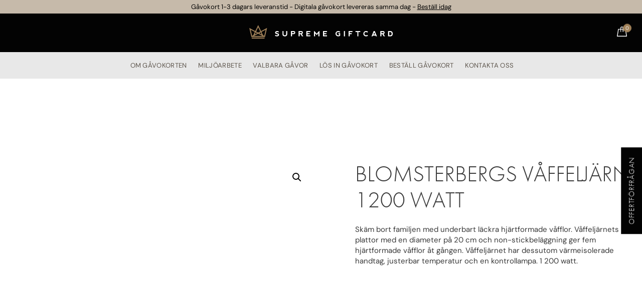

--- FILE ---
content_type: text/html; charset=UTF-8
request_url: https://supremegiftcard.se/gava/blomsterbergs-vaffeljarn-1200-watt/
body_size: 15438
content:
<!DOCTYPE html>
<html lang="sv-SE" class="no-js">
<head>
	<meta charset="UTF-8">
	<meta name="viewport" content="width=device-width, initial-scale=1">
	<link rel="apple-touch-icon" sizes="180x180" href="https://supremegiftcard.se/wp-content/themes/woonderland/library/assets/favicon/apple-touch-icon.png">
	<link rel="icon" type="image/png" sizes="32x32" href="https://supremegiftcard.se/wp-content/themes/woonderland/library/assets/favicon/favicon-32x32.png">
	<link rel="icon" type="image/png" sizes="16x16" href="https://supremegiftcard.se/wp-content/themes/woonderland/library/assets/favicon/favicon-16x16.png">
	<link rel="manifest" href="https://supremegiftcard.se/wp-content/themes/woonderland/library/assets/favicon/site.webmanifest">
	<link rel="mask-icon" href="https://supremegiftcard.se/wp-content/themes/woonderland/library/assets/favicon/safari-pinned-tab.svg" color="#cd995b">
	<meta name="msapplication-TileColor" content="#000000">
	<meta name="theme-color" content="#000000">

	<!-- <meta http-equiv="Cache-Control" content="no-cache, no-store, must-revalidate" />
	<meta http-equiv="Pragma" content="no-cache" />
	<meta http-equiv="Expires" content="0" /> -->

	<meta name='robots' content='index, follow, max-image-preview:large, max-snippet:-1, max-video-preview:-1' />

	<!-- This site is optimized with the Yoast SEO plugin v20.13 - https://yoast.com/wordpress/plugins/seo/ -->
	<title>Blomsterbergs Våffeljärn 1200 watt - Supreme Giftcard</title>
	<link rel="canonical" href="https://supremegiftcard.se/gava/blomsterbergs-vaffeljarn-1200-watt/" />
	<meta property="og:locale" content="sv_SE" />
	<meta property="og:type" content="article" />
	<meta property="og:title" content="Blomsterbergs Våffeljärn 1200 watt - Supreme Giftcard" />
	<meta property="og:description" content="Skäm bort familjen med underbart läckra hjärtformade våfflor. Våffeljärnets plattor med en diameter på 20 cm och non-stickbeläggning ger fem hjärtformade våfflor åt gången. Våffeljärnet har dessutom värmeisolerade handtag, justerbar temperatur och en kontrollampa. 1 200 watt." />
	<meta property="og:url" content="https://supremegiftcard.se/gava/blomsterbergs-vaffeljarn-1200-watt/" />
	<meta property="og:site_name" content="Supreme Giftcard" />
	<meta property="article:modified_time" content="2023-12-22T12:09:05+00:00" />
	<meta property="og:image" content="https://supremegiftcard.se/wp-content/uploads/2023/08/12591.jpg" />
	<meta property="og:image:width" content="1494" />
	<meta property="og:image:height" content="1830" />
	<meta property="og:image:type" content="image/jpeg" />
	<meta name="twitter:card" content="summary_large_image" />
	<script type="application/ld+json" class="yoast-schema-graph">{"@context":"https://schema.org","@graph":[{"@type":"WebPage","@id":"https://supremegiftcard.se/gava/blomsterbergs-vaffeljarn-1200-watt/","url":"https://supremegiftcard.se/gava/blomsterbergs-vaffeljarn-1200-watt/","name":"Blomsterbergs Våffeljärn 1200 watt - Supreme Giftcard","isPartOf":{"@id":"https://supremegiftcard.se/#website"},"primaryImageOfPage":{"@id":"https://supremegiftcard.se/gava/blomsterbergs-vaffeljarn-1200-watt/#primaryimage"},"image":{"@id":"https://supremegiftcard.se/gava/blomsterbergs-vaffeljarn-1200-watt/#primaryimage"},"thumbnailUrl":"https://supremegiftcard.se/wp-content/uploads/2023/08/12591.jpg","datePublished":"2023-08-14T14:06:01+00:00","dateModified":"2023-12-22T12:09:05+00:00","breadcrumb":{"@id":"https://supremegiftcard.se/gava/blomsterbergs-vaffeljarn-1200-watt/#breadcrumb"},"inLanguage":"sv-SE","potentialAction":[{"@type":"ReadAction","target":["https://supremegiftcard.se/gava/blomsterbergs-vaffeljarn-1200-watt/"]}]},{"@type":"ImageObject","inLanguage":"sv-SE","@id":"https://supremegiftcard.se/gava/blomsterbergs-vaffeljarn-1200-watt/#primaryimage","url":"https://supremegiftcard.se/wp-content/uploads/2023/08/12591.jpg","contentUrl":"https://supremegiftcard.se/wp-content/uploads/2023/08/12591.jpg","width":1494,"height":1830},{"@type":"BreadcrumbList","@id":"https://supremegiftcard.se/gava/blomsterbergs-vaffeljarn-1200-watt/#breadcrumb","itemListElement":[{"@type":"ListItem","position":1,"name":"Start","item":"https://supremegiftcard.se/"},{"@type":"ListItem","position":2,"name":"Gåvokortet &#8211; Supreme Summer","item":"https://supremegiftcard.se/vara-gavokort/"},{"@type":"ListItem","position":3,"name":"Blomsterbergs Våffeljärn 1200 watt"}]},{"@type":"WebSite","@id":"https://supremegiftcard.se/#website","url":"https://supremegiftcard.se/","name":"Supreme Giftcard","description":"Världens bästa gåvor!","potentialAction":[{"@type":"SearchAction","target":{"@type":"EntryPoint","urlTemplate":"https://supremegiftcard.se/?s={search_term_string}"},"query-input":"required name=search_term_string"}],"inLanguage":"sv-SE"}]}</script>
	<!-- / Yoast SEO plugin. -->


<link rel='dns-prefetch' href='//cdnjs.cloudflare.com' />
<link rel='dns-prefetch' href='//use.typekit.net' />
<script type="text/javascript">
window._wpemojiSettings = {"baseUrl":"https:\/\/s.w.org\/images\/core\/emoji\/14.0.0\/72x72\/","ext":".png","svgUrl":"https:\/\/s.w.org\/images\/core\/emoji\/14.0.0\/svg\/","svgExt":".svg","source":{"concatemoji":"https:\/\/supremegiftcard.se\/wp-includes\/js\/wp-emoji-release.min.js?ver=6.3.7"}};
/*! This file is auto-generated */
!function(i,n){var o,s,e;function c(e){try{var t={supportTests:e,timestamp:(new Date).valueOf()};sessionStorage.setItem(o,JSON.stringify(t))}catch(e){}}function p(e,t,n){e.clearRect(0,0,e.canvas.width,e.canvas.height),e.fillText(t,0,0);var t=new Uint32Array(e.getImageData(0,0,e.canvas.width,e.canvas.height).data),r=(e.clearRect(0,0,e.canvas.width,e.canvas.height),e.fillText(n,0,0),new Uint32Array(e.getImageData(0,0,e.canvas.width,e.canvas.height).data));return t.every(function(e,t){return e===r[t]})}function u(e,t,n){switch(t){case"flag":return n(e,"\ud83c\udff3\ufe0f\u200d\u26a7\ufe0f","\ud83c\udff3\ufe0f\u200b\u26a7\ufe0f")?!1:!n(e,"\ud83c\uddfa\ud83c\uddf3","\ud83c\uddfa\u200b\ud83c\uddf3")&&!n(e,"\ud83c\udff4\udb40\udc67\udb40\udc62\udb40\udc65\udb40\udc6e\udb40\udc67\udb40\udc7f","\ud83c\udff4\u200b\udb40\udc67\u200b\udb40\udc62\u200b\udb40\udc65\u200b\udb40\udc6e\u200b\udb40\udc67\u200b\udb40\udc7f");case"emoji":return!n(e,"\ud83e\udef1\ud83c\udffb\u200d\ud83e\udef2\ud83c\udfff","\ud83e\udef1\ud83c\udffb\u200b\ud83e\udef2\ud83c\udfff")}return!1}function f(e,t,n){var r="undefined"!=typeof WorkerGlobalScope&&self instanceof WorkerGlobalScope?new OffscreenCanvas(300,150):i.createElement("canvas"),a=r.getContext("2d",{willReadFrequently:!0}),o=(a.textBaseline="top",a.font="600 32px Arial",{});return e.forEach(function(e){o[e]=t(a,e,n)}),o}function t(e){var t=i.createElement("script");t.src=e,t.defer=!0,i.head.appendChild(t)}"undefined"!=typeof Promise&&(o="wpEmojiSettingsSupports",s=["flag","emoji"],n.supports={everything:!0,everythingExceptFlag:!0},e=new Promise(function(e){i.addEventListener("DOMContentLoaded",e,{once:!0})}),new Promise(function(t){var n=function(){try{var e=JSON.parse(sessionStorage.getItem(o));if("object"==typeof e&&"number"==typeof e.timestamp&&(new Date).valueOf()<e.timestamp+604800&&"object"==typeof e.supportTests)return e.supportTests}catch(e){}return null}();if(!n){if("undefined"!=typeof Worker&&"undefined"!=typeof OffscreenCanvas&&"undefined"!=typeof URL&&URL.createObjectURL&&"undefined"!=typeof Blob)try{var e="postMessage("+f.toString()+"("+[JSON.stringify(s),u.toString(),p.toString()].join(",")+"));",r=new Blob([e],{type:"text/javascript"}),a=new Worker(URL.createObjectURL(r),{name:"wpTestEmojiSupports"});return void(a.onmessage=function(e){c(n=e.data),a.terminate(),t(n)})}catch(e){}c(n=f(s,u,p))}t(n)}).then(function(e){for(var t in e)n.supports[t]=e[t],n.supports.everything=n.supports.everything&&n.supports[t],"flag"!==t&&(n.supports.everythingExceptFlag=n.supports.everythingExceptFlag&&n.supports[t]);n.supports.everythingExceptFlag=n.supports.everythingExceptFlag&&!n.supports.flag,n.DOMReady=!1,n.readyCallback=function(){n.DOMReady=!0}}).then(function(){return e}).then(function(){var e;n.supports.everything||(n.readyCallback(),(e=n.source||{}).concatemoji?t(e.concatemoji):e.wpemoji&&e.twemoji&&(t(e.twemoji),t(e.wpemoji)))}))}((window,document),window._wpemojiSettings);
</script>
<style type="text/css">
img.wp-smiley,
img.emoji {
	display: inline !important;
	border: none !important;
	box-shadow: none !important;
	height: 1em !important;
	width: 1em !important;
	margin: 0 0.07em !important;
	vertical-align: -0.1em !important;
	background: none !important;
	padding: 0 !important;
}
</style>
	<link rel='stylesheet' id='footer-css-css' href='https://supremegiftcard.se/wp-content/themes/woonderland/blocks/includes/footers/footer_2/styles.css?ver=0.4.0' type='text/css' media='all' />
<link rel='stylesheet' id='typekit-css' href='https://use.typekit.net/jkp1epa.css?ver=0.4.0' type='text/css' media='all' />
<link rel='stylesheet' id='bootstrap-css-css' href='https://supremegiftcard.se/wp-content/themes/woonderland/library/assets/bootstrap/bootstrap.min.css?ver=6.3.7' type='text/css' media='all' />
<link rel='stylesheet' id='custom-css-css' href='https://supremegiftcard.se/wp-content/themes/woonderland/library/styles.css?ver=0.4.0' type='text/css' media='all' />
<link rel='stylesheet' id='wc-blocks-style-css' href='https://supremegiftcard.se/wp-content/plugins/woocommerce/packages/woocommerce-blocks/build/wc-blocks.css?ver=10.6.5' type='text/css' media='all' />
<link rel='stylesheet' id='wc-blocks-style-active-filters-css' href='https://supremegiftcard.se/wp-content/plugins/woocommerce/packages/woocommerce-blocks/build/active-filters.css?ver=10.6.5' type='text/css' media='all' />
<link rel='stylesheet' id='wc-blocks-style-add-to-cart-form-css' href='https://supremegiftcard.se/wp-content/plugins/woocommerce/packages/woocommerce-blocks/build/add-to-cart-form.css?ver=10.6.5' type='text/css' media='all' />
<link rel='stylesheet' id='wc-blocks-packages-style-css' href='https://supremegiftcard.se/wp-content/plugins/woocommerce/packages/woocommerce-blocks/build/packages-style.css?ver=10.6.5' type='text/css' media='all' />
<link rel='stylesheet' id='wc-blocks-style-all-products-css' href='https://supremegiftcard.se/wp-content/plugins/woocommerce/packages/woocommerce-blocks/build/all-products.css?ver=10.6.5' type='text/css' media='all' />
<link rel='stylesheet' id='wc-blocks-style-all-reviews-css' href='https://supremegiftcard.se/wp-content/plugins/woocommerce/packages/woocommerce-blocks/build/all-reviews.css?ver=10.6.5' type='text/css' media='all' />
<link rel='stylesheet' id='wc-blocks-style-attribute-filter-css' href='https://supremegiftcard.se/wp-content/plugins/woocommerce/packages/woocommerce-blocks/build/attribute-filter.css?ver=10.6.5' type='text/css' media='all' />
<link rel='stylesheet' id='wc-blocks-style-breadcrumbs-css' href='https://supremegiftcard.se/wp-content/plugins/woocommerce/packages/woocommerce-blocks/build/breadcrumbs.css?ver=10.6.5' type='text/css' media='all' />
<link rel='stylesheet' id='wc-blocks-style-catalog-sorting-css' href='https://supremegiftcard.se/wp-content/plugins/woocommerce/packages/woocommerce-blocks/build/catalog-sorting.css?ver=10.6.5' type='text/css' media='all' />
<link rel='stylesheet' id='wc-blocks-style-customer-account-css' href='https://supremegiftcard.se/wp-content/plugins/woocommerce/packages/woocommerce-blocks/build/customer-account.css?ver=10.6.5' type='text/css' media='all' />
<link rel='stylesheet' id='wc-blocks-style-featured-category-css' href='https://supremegiftcard.se/wp-content/plugins/woocommerce/packages/woocommerce-blocks/build/featured-category.css?ver=10.6.5' type='text/css' media='all' />
<link rel='stylesheet' id='wc-blocks-style-featured-product-css' href='https://supremegiftcard.se/wp-content/plugins/woocommerce/packages/woocommerce-blocks/build/featured-product.css?ver=10.6.5' type='text/css' media='all' />
<link rel='stylesheet' id='wc-blocks-style-mini-cart-css' href='https://supremegiftcard.se/wp-content/plugins/woocommerce/packages/woocommerce-blocks/build/mini-cart.css?ver=10.6.5' type='text/css' media='all' />
<link rel='stylesheet' id='wc-blocks-style-price-filter-css' href='https://supremegiftcard.se/wp-content/plugins/woocommerce/packages/woocommerce-blocks/build/price-filter.css?ver=10.6.5' type='text/css' media='all' />
<link rel='stylesheet' id='wc-blocks-style-product-add-to-cart-css' href='https://supremegiftcard.se/wp-content/plugins/woocommerce/packages/woocommerce-blocks/build/product-add-to-cart.css?ver=10.6.5' type='text/css' media='all' />
<link rel='stylesheet' id='wc-blocks-style-product-button-css' href='https://supremegiftcard.se/wp-content/plugins/woocommerce/packages/woocommerce-blocks/build/product-button.css?ver=10.6.5' type='text/css' media='all' />
<link rel='stylesheet' id='wc-blocks-style-product-categories-css' href='https://supremegiftcard.se/wp-content/plugins/woocommerce/packages/woocommerce-blocks/build/product-categories.css?ver=10.6.5' type='text/css' media='all' />
<link rel='stylesheet' id='wc-blocks-style-product-image-css' href='https://supremegiftcard.se/wp-content/plugins/woocommerce/packages/woocommerce-blocks/build/product-image.css?ver=10.6.5' type='text/css' media='all' />
<link rel='stylesheet' id='wc-blocks-style-product-image-gallery-css' href='https://supremegiftcard.se/wp-content/plugins/woocommerce/packages/woocommerce-blocks/build/product-image-gallery.css?ver=10.6.5' type='text/css' media='all' />
<link rel='stylesheet' id='wc-blocks-style-product-query-css' href='https://supremegiftcard.se/wp-content/plugins/woocommerce/packages/woocommerce-blocks/build/product-query.css?ver=10.6.5' type='text/css' media='all' />
<link rel='stylesheet' id='wc-blocks-style-product-results-count-css' href='https://supremegiftcard.se/wp-content/plugins/woocommerce/packages/woocommerce-blocks/build/product-results-count.css?ver=10.6.5' type='text/css' media='all' />
<link rel='stylesheet' id='wc-blocks-style-product-reviews-css' href='https://supremegiftcard.se/wp-content/plugins/woocommerce/packages/woocommerce-blocks/build/product-reviews.css?ver=10.6.5' type='text/css' media='all' />
<link rel='stylesheet' id='wc-blocks-style-product-sale-badge-css' href='https://supremegiftcard.se/wp-content/plugins/woocommerce/packages/woocommerce-blocks/build/product-sale-badge.css?ver=10.6.5' type='text/css' media='all' />
<link rel='stylesheet' id='wc-blocks-style-product-search-css' href='https://supremegiftcard.se/wp-content/plugins/woocommerce/packages/woocommerce-blocks/build/product-search.css?ver=10.6.5' type='text/css' media='all' />
<link rel='stylesheet' id='wc-blocks-style-product-sku-css' href='https://supremegiftcard.se/wp-content/plugins/woocommerce/packages/woocommerce-blocks/build/product-sku.css?ver=10.6.5' type='text/css' media='all' />
<link rel='stylesheet' id='wc-blocks-style-product-stock-indicator-css' href='https://supremegiftcard.se/wp-content/plugins/woocommerce/packages/woocommerce-blocks/build/product-stock-indicator.css?ver=10.6.5' type='text/css' media='all' />
<link rel='stylesheet' id='wc-blocks-style-product-summary-css' href='https://supremegiftcard.se/wp-content/plugins/woocommerce/packages/woocommerce-blocks/build/product-summary.css?ver=10.6.5' type='text/css' media='all' />
<link rel='stylesheet' id='wc-blocks-style-product-title-css' href='https://supremegiftcard.se/wp-content/plugins/woocommerce/packages/woocommerce-blocks/build/product-title.css?ver=10.6.5' type='text/css' media='all' />
<link rel='stylesheet' id='wc-blocks-style-rating-filter-css' href='https://supremegiftcard.se/wp-content/plugins/woocommerce/packages/woocommerce-blocks/build/rating-filter.css?ver=10.6.5' type='text/css' media='all' />
<link rel='stylesheet' id='wc-blocks-style-reviews-by-category-css' href='https://supremegiftcard.se/wp-content/plugins/woocommerce/packages/woocommerce-blocks/build/reviews-by-category.css?ver=10.6.5' type='text/css' media='all' />
<link rel='stylesheet' id='wc-blocks-style-reviews-by-product-css' href='https://supremegiftcard.se/wp-content/plugins/woocommerce/packages/woocommerce-blocks/build/reviews-by-product.css?ver=10.6.5' type='text/css' media='all' />
<link rel='stylesheet' id='wc-blocks-style-product-details-css' href='https://supremegiftcard.se/wp-content/plugins/woocommerce/packages/woocommerce-blocks/build/product-details.css?ver=10.6.5' type='text/css' media='all' />
<link rel='stylesheet' id='wc-blocks-style-single-product-css' href='https://supremegiftcard.se/wp-content/plugins/woocommerce/packages/woocommerce-blocks/build/single-product.css?ver=10.6.5' type='text/css' media='all' />
<link rel='stylesheet' id='wc-blocks-style-stock-filter-css' href='https://supremegiftcard.se/wp-content/plugins/woocommerce/packages/woocommerce-blocks/build/stock-filter.css?ver=10.6.5' type='text/css' media='all' />
<link rel='stylesheet' id='wc-blocks-style-cart-css' href='https://supremegiftcard.se/wp-content/plugins/woocommerce/packages/woocommerce-blocks/build/cart.css?ver=10.6.5' type='text/css' media='all' />
<link rel='stylesheet' id='wc-blocks-style-checkout-css' href='https://supremegiftcard.se/wp-content/plugins/woocommerce/packages/woocommerce-blocks/build/checkout.css?ver=10.6.5' type='text/css' media='all' />
<link rel='stylesheet' id='wc-blocks-style-mini-cart-contents-css' href='https://supremegiftcard.se/wp-content/plugins/woocommerce/packages/woocommerce-blocks/build/mini-cart-contents.css?ver=10.6.5' type='text/css' media='all' />
<style id='classic-theme-styles-inline-css' type='text/css'>
/*! This file is auto-generated */
.wp-block-button__link{color:#fff;background-color:#32373c;border-radius:9999px;box-shadow:none;text-decoration:none;padding:calc(.667em + 2px) calc(1.333em + 2px);font-size:1.125em}.wp-block-file__button{background:#32373c;color:#fff;text-decoration:none}
</style>
<style id='global-styles-inline-css' type='text/css'>
body{--wp--preset--color--black: #000000;--wp--preset--color--cyan-bluish-gray: #abb8c3;--wp--preset--color--white: #ffffff;--wp--preset--color--pale-pink: #f78da7;--wp--preset--color--vivid-red: #cf2e2e;--wp--preset--color--luminous-vivid-orange: #ff6900;--wp--preset--color--luminous-vivid-amber: #fcb900;--wp--preset--color--light-green-cyan: #7bdcb5;--wp--preset--color--vivid-green-cyan: #00d084;--wp--preset--color--pale-cyan-blue: #8ed1fc;--wp--preset--color--vivid-cyan-blue: #0693e3;--wp--preset--color--vivid-purple: #9b51e0;--wp--preset--gradient--vivid-cyan-blue-to-vivid-purple: linear-gradient(135deg,rgba(6,147,227,1) 0%,rgb(155,81,224) 100%);--wp--preset--gradient--light-green-cyan-to-vivid-green-cyan: linear-gradient(135deg,rgb(122,220,180) 0%,rgb(0,208,130) 100%);--wp--preset--gradient--luminous-vivid-amber-to-luminous-vivid-orange: linear-gradient(135deg,rgba(252,185,0,1) 0%,rgba(255,105,0,1) 100%);--wp--preset--gradient--luminous-vivid-orange-to-vivid-red: linear-gradient(135deg,rgba(255,105,0,1) 0%,rgb(207,46,46) 100%);--wp--preset--gradient--very-light-gray-to-cyan-bluish-gray: linear-gradient(135deg,rgb(238,238,238) 0%,rgb(169,184,195) 100%);--wp--preset--gradient--cool-to-warm-spectrum: linear-gradient(135deg,rgb(74,234,220) 0%,rgb(151,120,209) 20%,rgb(207,42,186) 40%,rgb(238,44,130) 60%,rgb(251,105,98) 80%,rgb(254,248,76) 100%);--wp--preset--gradient--blush-light-purple: linear-gradient(135deg,rgb(255,206,236) 0%,rgb(152,150,240) 100%);--wp--preset--gradient--blush-bordeaux: linear-gradient(135deg,rgb(254,205,165) 0%,rgb(254,45,45) 50%,rgb(107,0,62) 100%);--wp--preset--gradient--luminous-dusk: linear-gradient(135deg,rgb(255,203,112) 0%,rgb(199,81,192) 50%,rgb(65,88,208) 100%);--wp--preset--gradient--pale-ocean: linear-gradient(135deg,rgb(255,245,203) 0%,rgb(182,227,212) 50%,rgb(51,167,181) 100%);--wp--preset--gradient--electric-grass: linear-gradient(135deg,rgb(202,248,128) 0%,rgb(113,206,126) 100%);--wp--preset--gradient--midnight: linear-gradient(135deg,rgb(2,3,129) 0%,rgb(40,116,252) 100%);--wp--preset--font-size--small: 13px;--wp--preset--font-size--medium: 20px;--wp--preset--font-size--large: 36px;--wp--preset--font-size--x-large: 42px;--wp--preset--spacing--20: 0.44rem;--wp--preset--spacing--30: 0.67rem;--wp--preset--spacing--40: 1rem;--wp--preset--spacing--50: 1.5rem;--wp--preset--spacing--60: 2.25rem;--wp--preset--spacing--70: 3.38rem;--wp--preset--spacing--80: 5.06rem;--wp--preset--shadow--natural: 6px 6px 9px rgba(0, 0, 0, 0.2);--wp--preset--shadow--deep: 12px 12px 50px rgba(0, 0, 0, 0.4);--wp--preset--shadow--sharp: 6px 6px 0px rgba(0, 0, 0, 0.2);--wp--preset--shadow--outlined: 6px 6px 0px -3px rgba(255, 255, 255, 1), 6px 6px rgba(0, 0, 0, 1);--wp--preset--shadow--crisp: 6px 6px 0px rgba(0, 0, 0, 1);}:where(.is-layout-flex){gap: 0.5em;}:where(.is-layout-grid){gap: 0.5em;}body .is-layout-flow > .alignleft{float: left;margin-inline-start: 0;margin-inline-end: 2em;}body .is-layout-flow > .alignright{float: right;margin-inline-start: 2em;margin-inline-end: 0;}body .is-layout-flow > .aligncenter{margin-left: auto !important;margin-right: auto !important;}body .is-layout-constrained > .alignleft{float: left;margin-inline-start: 0;margin-inline-end: 2em;}body .is-layout-constrained > .alignright{float: right;margin-inline-start: 2em;margin-inline-end: 0;}body .is-layout-constrained > .aligncenter{margin-left: auto !important;margin-right: auto !important;}body .is-layout-constrained > :where(:not(.alignleft):not(.alignright):not(.alignfull)){max-width: var(--wp--style--global--content-size);margin-left: auto !important;margin-right: auto !important;}body .is-layout-constrained > .alignwide{max-width: var(--wp--style--global--wide-size);}body .is-layout-flex{display: flex;}body .is-layout-flex{flex-wrap: wrap;align-items: center;}body .is-layout-flex > *{margin: 0;}body .is-layout-grid{display: grid;}body .is-layout-grid > *{margin: 0;}:where(.wp-block-columns.is-layout-flex){gap: 2em;}:where(.wp-block-columns.is-layout-grid){gap: 2em;}:where(.wp-block-post-template.is-layout-flex){gap: 1.25em;}:where(.wp-block-post-template.is-layout-grid){gap: 1.25em;}.has-black-color{color: var(--wp--preset--color--black) !important;}.has-cyan-bluish-gray-color{color: var(--wp--preset--color--cyan-bluish-gray) !important;}.has-white-color{color: var(--wp--preset--color--white) !important;}.has-pale-pink-color{color: var(--wp--preset--color--pale-pink) !important;}.has-vivid-red-color{color: var(--wp--preset--color--vivid-red) !important;}.has-luminous-vivid-orange-color{color: var(--wp--preset--color--luminous-vivid-orange) !important;}.has-luminous-vivid-amber-color{color: var(--wp--preset--color--luminous-vivid-amber) !important;}.has-light-green-cyan-color{color: var(--wp--preset--color--light-green-cyan) !important;}.has-vivid-green-cyan-color{color: var(--wp--preset--color--vivid-green-cyan) !important;}.has-pale-cyan-blue-color{color: var(--wp--preset--color--pale-cyan-blue) !important;}.has-vivid-cyan-blue-color{color: var(--wp--preset--color--vivid-cyan-blue) !important;}.has-vivid-purple-color{color: var(--wp--preset--color--vivid-purple) !important;}.has-black-background-color{background-color: var(--wp--preset--color--black) !important;}.has-cyan-bluish-gray-background-color{background-color: var(--wp--preset--color--cyan-bluish-gray) !important;}.has-white-background-color{background-color: var(--wp--preset--color--white) !important;}.has-pale-pink-background-color{background-color: var(--wp--preset--color--pale-pink) !important;}.has-vivid-red-background-color{background-color: var(--wp--preset--color--vivid-red) !important;}.has-luminous-vivid-orange-background-color{background-color: var(--wp--preset--color--luminous-vivid-orange) !important;}.has-luminous-vivid-amber-background-color{background-color: var(--wp--preset--color--luminous-vivid-amber) !important;}.has-light-green-cyan-background-color{background-color: var(--wp--preset--color--light-green-cyan) !important;}.has-vivid-green-cyan-background-color{background-color: var(--wp--preset--color--vivid-green-cyan) !important;}.has-pale-cyan-blue-background-color{background-color: var(--wp--preset--color--pale-cyan-blue) !important;}.has-vivid-cyan-blue-background-color{background-color: var(--wp--preset--color--vivid-cyan-blue) !important;}.has-vivid-purple-background-color{background-color: var(--wp--preset--color--vivid-purple) !important;}.has-black-border-color{border-color: var(--wp--preset--color--black) !important;}.has-cyan-bluish-gray-border-color{border-color: var(--wp--preset--color--cyan-bluish-gray) !important;}.has-white-border-color{border-color: var(--wp--preset--color--white) !important;}.has-pale-pink-border-color{border-color: var(--wp--preset--color--pale-pink) !important;}.has-vivid-red-border-color{border-color: var(--wp--preset--color--vivid-red) !important;}.has-luminous-vivid-orange-border-color{border-color: var(--wp--preset--color--luminous-vivid-orange) !important;}.has-luminous-vivid-amber-border-color{border-color: var(--wp--preset--color--luminous-vivid-amber) !important;}.has-light-green-cyan-border-color{border-color: var(--wp--preset--color--light-green-cyan) !important;}.has-vivid-green-cyan-border-color{border-color: var(--wp--preset--color--vivid-green-cyan) !important;}.has-pale-cyan-blue-border-color{border-color: var(--wp--preset--color--pale-cyan-blue) !important;}.has-vivid-cyan-blue-border-color{border-color: var(--wp--preset--color--vivid-cyan-blue) !important;}.has-vivid-purple-border-color{border-color: var(--wp--preset--color--vivid-purple) !important;}.has-vivid-cyan-blue-to-vivid-purple-gradient-background{background: var(--wp--preset--gradient--vivid-cyan-blue-to-vivid-purple) !important;}.has-light-green-cyan-to-vivid-green-cyan-gradient-background{background: var(--wp--preset--gradient--light-green-cyan-to-vivid-green-cyan) !important;}.has-luminous-vivid-amber-to-luminous-vivid-orange-gradient-background{background: var(--wp--preset--gradient--luminous-vivid-amber-to-luminous-vivid-orange) !important;}.has-luminous-vivid-orange-to-vivid-red-gradient-background{background: var(--wp--preset--gradient--luminous-vivid-orange-to-vivid-red) !important;}.has-very-light-gray-to-cyan-bluish-gray-gradient-background{background: var(--wp--preset--gradient--very-light-gray-to-cyan-bluish-gray) !important;}.has-cool-to-warm-spectrum-gradient-background{background: var(--wp--preset--gradient--cool-to-warm-spectrum) !important;}.has-blush-light-purple-gradient-background{background: var(--wp--preset--gradient--blush-light-purple) !important;}.has-blush-bordeaux-gradient-background{background: var(--wp--preset--gradient--blush-bordeaux) !important;}.has-luminous-dusk-gradient-background{background: var(--wp--preset--gradient--luminous-dusk) !important;}.has-pale-ocean-gradient-background{background: var(--wp--preset--gradient--pale-ocean) !important;}.has-electric-grass-gradient-background{background: var(--wp--preset--gradient--electric-grass) !important;}.has-midnight-gradient-background{background: var(--wp--preset--gradient--midnight) !important;}.has-small-font-size{font-size: var(--wp--preset--font-size--small) !important;}.has-medium-font-size{font-size: var(--wp--preset--font-size--medium) !important;}.has-large-font-size{font-size: var(--wp--preset--font-size--large) !important;}.has-x-large-font-size{font-size: var(--wp--preset--font-size--x-large) !important;}
.wp-block-navigation a:where(:not(.wp-element-button)){color: inherit;}
:where(.wp-block-post-template.is-layout-flex){gap: 1.25em;}:where(.wp-block-post-template.is-layout-grid){gap: 1.25em;}
:where(.wp-block-columns.is-layout-flex){gap: 2em;}:where(.wp-block-columns.is-layout-grid){gap: 2em;}
.wp-block-pullquote{font-size: 1.5em;line-height: 1.6;}
</style>
<link rel='stylesheet' id='contact-form-7-css' href='https://supremegiftcard.se/wp-content/plugins/contact-form-7/includes/css/styles.css?ver=5.8' type='text/css' media='all' />
<link rel='stylesheet' id='photoswipe-css' href='https://supremegiftcard.se/wp-content/plugins/woocommerce/assets/css/photoswipe/photoswipe.min.css?ver=8.0.2' type='text/css' media='all' />
<link rel='stylesheet' id='photoswipe-default-skin-css' href='https://supremegiftcard.se/wp-content/plugins/woocommerce/assets/css/photoswipe/default-skin/default-skin.min.css?ver=8.0.2' type='text/css' media='all' />
<style id='woocommerce-inline-inline-css' type='text/css'>
.woocommerce form .form-row .required { visibility: visible; }
</style>
<link rel='stylesheet' id='custom-woo-css-css' href='https://supremegiftcard.se/wp-content/themes/woonderland/woocommerce-styles-scripts/product/styles.css?ver=0.4.0' type='text/css' media='all' />
<link rel='stylesheet' id='custom-global-woo-css-css' href='https://supremegiftcard.se/wp-content/themes/woonderland/woocommerce-styles-scripts/global-woo/styles.css?ver=0.4.0' type='text/css' media='all' />
<script type='text/javascript' src='https://supremegiftcard.se/wp-content/themes/woonderland/library/assets/jquery/jquery-3.5.1.min.js?ver=6.3.7' id='jquery-js'></script>
<script type='text/javascript' src='https://supremegiftcard.se/wp-content/plugins/enhanced-e-commerce-for-woocommerce-store/public/js/con-gtm-google-analytics.js?ver=6.5.1' id='enhanced-ecommerce-google-analytics-js'></script>
<link rel="https://api.w.org/" href="https://supremegiftcard.se/wp-json/" /><link rel="alternate" type="application/json" href="https://supremegiftcard.se/wp-json/wp/v2/product/7104" /><link rel="EditURI" type="application/rsd+xml" title="RSD" href="https://supremegiftcard.se/xmlrpc.php?rsd" />
<meta name="generator" content="WordPress 6.3.7" />
<meta name="generator" content="WooCommerce 8.0.2" />
<link rel='shortlink' href='https://supremegiftcard.se/?p=7104' />
<link rel="alternate" type="application/json+oembed" href="https://supremegiftcard.se/wp-json/oembed/1.0/embed?url=https%3A%2F%2Fsupremegiftcard.se%2Fgava%2Fblomsterbergs-vaffeljarn-1200-watt%2F" />
<link rel="alternate" type="text/xml+oembed" href="https://supremegiftcard.se/wp-json/oembed/1.0/embed?url=https%3A%2F%2Fsupremegiftcard.se%2Fgava%2Fblomsterbergs-vaffeljarn-1200-watt%2F&#038;format=xml" />
	<noscript><style>.woocommerce-product-gallery{ opacity: 1 !important; }</style></noscript>
	   <script data-cfasync="false" data-no-optimize="1" data-pagespeed-no-defer>
      var tvc_lc = 'SEK';
    </script>
       <script data-cfasync="false" data-no-optimize="1" data-pagespeed-no-defer>
      var tvc_lc = 'SEK';
    </script>
    <script data-cfasync="false" data-pagespeed-no-defer>
      window.dataLayer = window.dataLayer || [];
      dataLayer.push({"event":"begin_datalayer","cov_ga3_propety_id":"UA-73622671-33","cov_remarketing":false,"cov_dynamic_remarketing":false});
    </script>      <!-- Google Tag Manager -->
      <script>(function(w,d,s,l,i){w[l]=w[l]||[];w[l].push({'gtm.start':
      new Date().getTime(),event:'gtm.js'});var f=d.getElementsByTagName(s)[0],
      j=d.createElement(s),dl=l!='dataLayer'?'&l='+l:'';j.async=true;j.src=
      'https://www.googletagmanager.com/gtm.js?id='+i+dl;f.parentNode.insertBefore(j,f);
      })(window,document,'script','dataLayer','GTM-K7X94DG');</script>
      <!-- End Google Tag Manager -->
      <!-- Google Tag Manager (noscript) -->
      <noscript><iframe src="https://www.googletagmanager.com/ns.html?id=GTM-K7X94DG"
      height="0" width="0" style="display:none;visibility:hidden"></iframe></noscript>
      <!-- End Google Tag Manager (noscript) -->
          <script>(window.gaDevIds=window.gaDevIds||[]).push('5CDcaG');</script>
      		<style type="text/css" id="wp-custom-css">
			.onsale {
	display:none;
}

.archive.tax-product_cat.term-gavokort.term-22 ul.products.columns-4  {
	    grid-template-columns: repeat(4,1fr);
}

.woocommerce ul.products li.product{
	position: relative;
}
.plupp{
    background: #cca97f;
    border-radius: 50%;
    color: #fff;
    text-transform: uppercase;
    font-weight: bold;
    width: 90px;
    height: 90px;
    font-size: 9px;
    text-align: center;
    position: absolute;
    right: 1rem;
    z-index: 1;
    display: inline-block;
    padding: 1.8rem 0.5rem 0;
    white-space: normal;
}
.single-product .plupp{
	 left: 10rem;
   top: 0;
   position: absolute;
}
.single-product .product{
	position: relative;
}

.custom-text-in-loop{
	text-align: center;
	margin-top: 4rem !important;
	margin-bottom: 0 !important;
}

.custom-link a{
	color: #cca97f;
	text-decoration: underline;
	font-size: .9rem;
}

@media (max-width: 768px){
	.archive.tax-product_cat.term-gavokort.term-22 ul.products.columns-4  {
	    grid-template-columns: repeat(1,1fr);
}

	.plupp{
		padding: 2rem .5rem 0;
	}
	.single-product .plupp{
	left: 7rem;
}
}
@media (min-width: 768px){
	.custom-text-in-loop{
	grid-row: 2 / 2;
  grid-column: 1 / 5;
}
	}
@media (max-width: 767px){
	.custom-text-in-loop{
		grid-row: 5 / 5;
	}
}

.woocommerce-product-gallery__image.flex-active-slide {
    margin-right: 0.11rem !important;
}

.single-product .product .woocommerce-product-gallery .woocommerce-product-gallery__wrapper .woocommerce-product-gallery__image {
  margin-left: -0.03rem;
}

		</style>
			<!-- Google Tag Manager -->
    <script>(function(w,d,s,l,i){w[l]=w[l]||[];w[l].push({'gtm.start':
    new Date().getTime(),event:'gtm.js'});var f=d.getElementsByTagName(s)[0],
    j=d.createElement(s),dl=l!='dataLayer'?'&l='+l:'';j.async=true;j.src=
    'https://www.googletagmanager.com/gtm.js?id='+i+dl;f.parentNode.insertBefore(j,f);
    })(window,document,'script','dataLayer','GTM-TQKGDMJ');</script>
    <!-- End Google Tag Manager --></head>

<body class="product-template-default single single-product postid-7104 theme-woonderland woocommerce woocommerce-page woocommerce-no-js">
	<!-- Google Tag Manager (noscript) -->
    <noscript><iframe src="https://www.googletagmanager.com/ns.html?id=GTM-TQKGDMJ"
    height="0" width="0" style="display:none;visibility:hidden"></iframe></noscript>
    <!-- End Google Tag Manager (noscript) -->  <div class="site-wrap">
      <header id="header" class="header">
					<div class="info-bar">Gåvokort 1-3 dagars leveranstid - Digitala gåvokort levereras samma dag - <a href="https://supremegiftcard.se/valbara-gavor/gavokort/">Beställ idag</a></div>				
				<nav class="navbar navbar-expand-lg">

					<div class="facelift-header">

						<div class="navbar-header">
							<a class="navbar-brand" href="https://supremegiftcard.se" aria-label="Till startsidan">
								<div class="top-logo">
								<svg xmlns="http://www.w3.org/2000/svg" xmlns:xlink="http://www.w3.org/1999/xlink" width="285.697" height="27.626" viewBox="0 0 285.697 27.626"><defs><clipPath id="a"><rect width="285.697" height="27.626" fill="none"/></clipPath></defs><g transform="translate(0 0)" clip-path="url(#a)"><path d="M25.8,4.974a5.052,5.052,0,0,1,1.56,1.088L25.908,7.516a2.5,2.5,0,0,0-2.032-.873q-1.305,0-1.669.618a.845.845,0,0,0,0,1.053,2.88,2.88,0,0,0,1.669.653,5.386,5.386,0,0,1,2.5.907,2.726,2.726,0,0,1,1.125,2.433,2.791,2.791,0,0,1-1.2,2.25,4.4,4.4,0,0,1-2.8.944,6.428,6.428,0,0,1-2.533-.438,5.476,5.476,0,0,1-1.74-1.159l1.451-1.454a3.439,3.439,0,0,0,2.467,1.016q1.452,0,1.812-.615a1.152,1.152,0,0,0,0-1.234Q24.6,11,23.149,10.853a5.814,5.814,0,0,1-2.4-.8A2.411,2.411,0,0,1,19.666,7.8,2.708,2.708,0,0,1,20.9,5.486a4.358,4.358,0,0,1,2.544-.875,6.086,6.086,0,0,1,2.353.363" transform="translate(31.785 7.621)" fill="#fff"/><path d="M27.1,4.611v6.316a2.181,2.181,0,0,0,.727,1.815,3.124,3.124,0,0,0,3.629,0,2.187,2.187,0,0,0,.724-1.815V4.611h2.178v6.895a3.606,3.606,0,0,1-1.342,2.833A4.971,4.971,0,0,1,29.645,15.5a4.978,4.978,0,0,1-3.377-1.159,3.614,3.614,0,0,1-1.342-2.833V4.611Z" transform="translate(41.197 7.621)" fill="#fff"/><path d="M33.453,8.965H36.5c.875-.013,1.326-.414,1.35-1.2q-.036-1.074-1.329-1.119H33.453ZM31.275,15.5V4.612h4.748q3.808,0,3.809,3.136,0,3.251-3.8,3.25H33.453v4.5Z" transform="translate(51.691 7.623)" fill="#fff"/><path d="M39.189,8.967h3.048c.875-.016,1.326-.414,1.35-1.2q-.036-1.074-1.329-1.117H39.189Zm4.377,1.785L46.28,15.5h-2.5L41.179,11h-1.99v4.5H37.011V4.611h4.748q3.808,0,3.809,3.136a2.816,2.816,0,0,1-2,3.006" transform="translate(61.171 7.621)" fill="#fff"/><path d="M42.827,15.5V4.617l8-.005V6.644H45V8.965h4.361v2.027H45v2.475h5.807V15.5Z" transform="translate(70.783 7.622)" fill="#fff"/><path d="M48.574,15.5V4.612H49.3l4.717,5.369,4.727-5.369h.724V15.5H57.291l-.005-6.316-3.268,3.632L50.752,9.182V15.5Z" transform="translate(80.282 7.622)" fill="#fff"/><path d="M55.394,15.5V4.617l8-.005V6.644h-5.82V8.965h4.361v2.027H57.571v2.475h5.807V15.5Z" transform="translate(91.554 7.622)" fill="#fff"/><path d="M66.3,13.936a5.291,5.291,0,0,1-1.562-3.9,5.346,5.346,0,0,1,5.436-5.422,5.919,5.919,0,0,1,4,1.451L72.722,7.654a4.012,4.012,0,0,0-2.547-.873,3.1,3.1,0,0,0-3.258,3.239,3.264,3.264,0,0,0,.9,2.409,3.213,3.213,0,0,0,2.366.894A3.047,3.047,0,0,0,72,12.859V10.991L70.544,11V8.967h3.634v5.08a5.885,5.885,0,0,1-4,1.454A5.3,5.3,0,0,1,66.3,13.936" transform="translate(107.001 7.621)" fill="#fff"/><rect width="2.17" height="10.898" transform="translate(188.425 12.224)" fill="#fff"/><path d="M74.573,15.5V4.612h7.659V6.644H76.751V8.965h4.043v2.027H76.751V15.5Z" transform="translate(123.253 7.622)" fill="#fff"/><path d="M89.19,4.611V6.643H85.561V15.5H83.383V6.643H79.754V4.611Z" transform="translate(131.816 7.621)" fill="#fff"/><path d="M87.189,13.936a5.283,5.283,0,0,1-1.565-3.9,5.35,5.35,0,0,1,5.438-5.422,5.906,5.906,0,0,1,4,1.451L93.606,7.654a4,4,0,0,0-2.544-.873A3.105,3.105,0,0,0,87.8,10.02a3.275,3.275,0,0,0,.9,2.409,3.217,3.217,0,0,0,2.366.894,3.891,3.891,0,0,0,2.533-.865l1.454,1.589a5.871,5.871,0,0,1-4,1.454,5.3,5.3,0,0,1-3.873-1.565" transform="translate(141.518 7.621)" fill="#fff"/><path d="M97.256,7.514,95.6,11.652h3.268Zm-5.5,7.985L96.11,4.612h2.178l4.348,10.879-2.316.008-.653-1.669H94.73L94.078,15.5Z" transform="translate(151.65 7.623)" fill="#fff"/><path d="M100.552,8.967H103.6c.875-.016,1.326-.414,1.35-1.2q-.036-1.074-1.329-1.117h-3.069Zm4.377,1.785,2.714,4.748h-2.5L102.542,11h-1.99v4.5H98.374V4.611h4.749q3.808,0,3.809,3.136a2.816,2.816,0,0,1-2,3.006" transform="translate(162.591 7.621)" fill="#fff"/><path d="M108.4,13.334c1.926-.005,2.9-1.1,2.9-3.274s-.976-3.268-2.9-3.268h-2.021v6.542Zm-4.2,2.17V4.609h4.2q5.081,0,5.08,5.451T108.4,15.5Z" transform="translate(172.222 7.618)" fill="#fff"/><path d="M5.165,27.626H30.17l.631-1.95H4.531Zm24.652-5.677-2.372-1.273-3.088-6.563,8.213-4.4Zm-20.466.416.13-.276,8.237-4.417,8.24,4.417.127.276Zm-3.73-.416L2.868,9.709l8.213,4.4L7.99,20.678ZM12.8,15.033l2.857,1.533-4.786,2.565ZM17.718,4.579l4.088,8.691L17.718,15.46,13.63,13.269Zm6.847,14.553-4.783-2.565,2.854-1.533Zm3.083-9-4.12,2.21L17.718,0,11.911,12.346l-4.12-2.21L0,5.849,4.154,24.313H31.282L35.436,5.849Z" transform="translate(0 0)" fill="#9f8058"/></g></svg>								</div>
							</a>
							<button class="navbar-toggler collapsed" type="button" data-toggle="collapse" data-target="#mainmenu" aria-controls="navbarNav" aria-expanded="false" aria-label="Toggle navigation">
								<span class="top-bar bar"></span>
								<span class="middle-bar bar"></span>
								<span class="bottom-bar bar"></span>
							</button>
						</div>
						
	
						<div class="cart-holder">
							<div class="menu-link mini-cart-button">
	
								<span class="cart-icon light"><svg xmlns="http://www.w3.org/2000/svg" width="689.691" height="686.606" viewBox="0 0 689.691 686.606">
  <defs>
  </defs>
  <g id="bag" transform="translate(-209.8 -207.367)">
    <path id="Shape" d="M875.2,893.972H233.923a24.246,24.246,0,0,1-18.393-8.329,23.294,23.294,0,0,1-5.336-19.564l79.514-480.512a23.73,23.73,0,0,1,23.729-20.128H449.864V309.654a104.414,104.414,0,0,1,208.785,0v55.785H795.12a23.729,23.729,0,0,1,23.728,20.128l79.471,476.391a29.537,29.537,0,0,1,1.171,7.678,24.076,24.076,0,0,1-23.813,24.336C875.518,893.973,875.358,893.973,875.2,893.972Zm-540.983-479.9-71.836,431.84H846.134l-71.793-431.84H658.649v135.82a24.336,24.336,0,0,1-48.629,2.054c-.028-.684-.028-1.37,0-2.054V414.068H498.536v135.82a24.336,24.336,0,0,1-48.628,0V414.068Zm220.063-160.2a55.829,55.829,0,0,0-55.742,55.786v55.785H610.02V309.654A55.828,55.828,0,0,0,554.278,253.868Z"/>
  </g>
</svg>
</span>
								<div id="cart-counter-holder" class="mini-cart-count-holder">
									<span class="mini-cart-count">
										0									</span>
								</div>
							</div>
							<div class="mini-cart-holder">
								<div class="cart-contents-holder">
									<div class="my-cart-header" style="background: #1D2327;">
										<div class="heading">
											Min varukorg										</div>
										<div class="close mini-cart-button">
										<svg xmlns="http://www.w3.org/2000/svg" width="16.414" height="16.414" viewBox="0 0 16.414 16.414">
  <path id="Icon_material-close" data-name="Icon material-close" d="M22.5,9.011,20.989,7.5,15,13.489,9.011,7.5,7.5,9.011,13.489,15,7.5,20.989,9.011,22.5,15,16.511,20.989,22.5,22.5,20.989,16.511,15Z" transform="translate(-6.793 -6.793)" fill="#fafafa" stroke="#fafafa" stroke-width="1"/>
</svg>
										</div>
									</div>
									<div class="widget_shopping_cart_content">

	<p class="woocommerce-mini-cart__empty-message">Inga produkter i varukorgen.</p>


</div>
								</div>
							</div>
						</div>
					</div>


					<div class="facelift-menu">
					<div id="mainmenu" class="collapse navbar-collapse"><ul id="menu-huvudmeny" class="nav navbar-nav ml-auto"><li itemscope="itemscope" itemtype="https://www.schema.org/SiteNavigationElement" id="menu-item-147" class="menu-item menu-item-type-post_type menu-item-object-page menu-item-147 nav-item"><a title="Om Gåvokorten" href="https://supremegiftcard.se/om-gavokorten/" class="nav-link">Om Gåvokorten</a></li>
<li itemscope="itemscope" itemtype="https://www.schema.org/SiteNavigationElement" id="menu-item-136" class="menu-item menu-item-type-post_type menu-item-object-page menu-item-136 nav-item"><a title="Miljöarbete" href="https://supremegiftcard.se/miljoarbete/" class="nav-link">Miljöarbete</a></li>
<li itemscope="itemscope" itemtype="https://www.schema.org/SiteNavigationElement" id="menu-item-10792" class="menu-item menu-item-type-taxonomy menu-item-object-product_cat menu-item-10792 nav-item"><a title="Valbara gåvor" href="https://supremegiftcard.se/valbara-gavor/supreme-gold/" class="nav-link">Valbara gåvor</a></li>
<li itemscope="itemscope" itemtype="https://www.schema.org/SiteNavigationElement" id="menu-item-1489" class="menu-item menu-item-type-custom menu-item-object-custom menu-item-1489 nav-item"><a title="Lös in gåvokort" href="https://gavor.supremegiftcard.se/" class="nav-link">Lös in gåvokort</a></li>
<li itemscope="itemscope" itemtype="https://www.schema.org/SiteNavigationElement" id="menu-item-10797" class="menu-item menu-item-type-taxonomy menu-item-object-product_cat menu-item-10797 nav-item"><a title="Beställ gåvokort" href="https://supremegiftcard.se/valbara-gavor/gavokort/" class="nav-link">Beställ gåvokort</a></li>
<li itemscope="itemscope" itemtype="https://www.schema.org/SiteNavigationElement" id="menu-item-226" class="menu-item menu-item-type-post_type menu-item-object-page menu-item-226 nav-item"><a title="Kontakta oss" href="https://supremegiftcard.se/kontakta-oss/" class="nav-link">Kontakta oss</a></li>
</ul></div>					</div>

				</nav>

			</header>
    	<div class="content-wrap">
<div class="woo-content container">
  <div class="breadcrumbs">
      </div>
<div class="woocommerce-notices-wrapper"></div><div id="product-7104" class="product type-product post-7104 status-publish first instock product_cat-elektronik-teknik has-post-thumbnail product-type-simple">

	<div class="woocommerce-product-gallery woocommerce-product-gallery--with-images woocommerce-product-gallery--columns-4 images" data-columns="4" style="opacity: 0; transition: opacity .25s ease-in-out;">
	<div class="woocommerce-product-gallery__wrapper">
		<div data-thumb="https://supremegiftcard.se/wp-content/uploads/2023/08/12591-100x100.jpg" data-thumb-alt="" class="woocommerce-product-gallery__image"><a href="https://supremegiftcard.se/wp-content/uploads/2023/08/12591.jpg"><img width="600" height="735" src="https://supremegiftcard.se/wp-content/uploads/2023/08/12591-600x735.jpg" class="wp-post-image" alt="" decoding="async" title="12591" data-caption="" data-src="https://supremegiftcard.se/wp-content/uploads/2023/08/12591.jpg" data-large_image="https://supremegiftcard.se/wp-content/uploads/2023/08/12591.jpg" data-large_image_width="1494" data-large_image_height="1830" loading="lazy" srcset="https://supremegiftcard.se/wp-content/uploads/2023/08/12591-600x735.jpg 600w, https://supremegiftcard.se/wp-content/uploads/2023/08/12591-500x612.jpg 500w, https://supremegiftcard.se/wp-content/uploads/2023/08/12591-245x300.jpg 245w, https://supremegiftcard.se/wp-content/uploads/2023/08/12591-836x1024.jpg 836w, https://supremegiftcard.se/wp-content/uploads/2023/08/12591-768x941.jpg 768w, https://supremegiftcard.se/wp-content/uploads/2023/08/12591-1254x1536.jpg 1254w, https://supremegiftcard.se/wp-content/uploads/2023/08/12591.jpg 1494w" sizes="(max-width: 600px) 100vw, 600px" /></a></div>	</div>
</div>

	<div class="summary entry-summary">
		<h1 class="product_title entry-title">Blomsterbergs Våffeljärn 1200 watt</h1><div class="product-description">
<p>Skäm bort familjen med underbart läckra hjärtformade våfflor. Våffeljärnets plattor med en diameter på 20 cm och non-stickbeläggning ger fem hjärtformade våfflor åt gången. Våffeljärnet har dessutom värmeisolerade handtag, justerbar temperatur och en kontrollampa. 1 200 watt.</p>
</div>
	</div>

	<div class="gallery-wrapper">
</div>
</div>

</div>
<!-- Closing content wrapper -->
</div>



		<div class="modal fade" id="offert-formular" tabindex="-1" role="dialog" aria-labelledby="offertformular">
      <div class="modal-dialog modal-lg" role="document">
        <div class="modal-content">
          <div class="modal-header">
            <button type="button" class="close" data-dismiss="modal" aria-label="Close"><span aria-hidden="true">&times;</span></button>
            <h4 class="modal-title">Offertförfrågan</h4>
          </div>
          <div class="modal-body">
            <div class="contact-form">
              <input id="id-for-post-title" type="hidden" value="Blomsterbergs Våffeljärn 1200 watt"/>
              <input id="id-for-post-url" type="hidden" value="https://supremegiftcard.se/gava/blomsterbergs-vaffeljarn-1200-watt/"/>
              
<div class="wpcf7 no-js" id="wpcf7-f172-o1" lang="sv-SE" dir="ltr">
<div class="screen-reader-response"><p role="status" aria-live="polite" aria-atomic="true"></p> <ul></ul></div>
<form action="/gava/blomsterbergs-vaffeljarn-1200-watt/#wpcf7-f172-o1" method="post" class="wpcf7-form init" id="offert-forfragan-supreme" aria-label="Kontaktformulär" novalidate="novalidate" data-status="init">
<div style="display: none;">
<input type="hidden" name="_wpcf7" value="172" />
<input type="hidden" name="_wpcf7_version" value="5.8" />
<input type="hidden" name="_wpcf7_locale" value="sv_SE" />
<input type="hidden" name="_wpcf7_unit_tag" value="wpcf7-f172-o1" />
<input type="hidden" name="_wpcf7_container_post" value="0" />
<input type="hidden" name="_wpcf7_posted_data_hash" value="" />
</div>
<p><span id="wpcf7-69723cf6964e1-wrapper" class="wpcf7-form-control-wrap your-companys-name-wrap" style="display:none !important; visibility:hidden !important;"><label for="wpcf7-69723cf6964e1-field" class="hp-message">Lämna detta fält tomt.</label><input id="wpcf7-69723cf6964e1-field"  class="wpcf7-form-control wpcf7-text" type="text" name="your-companys-name" value="" size="40" tabindex="-1" autocomplete="new-password" /></span>
</p>
<div class="container supreme-offert-formular">
	<p class="text-center"><strong>Produktinformationen skickas automatiskt med i mailet.</strong>
	</p>
	<div class="input-holder">
		<p><span class="wpcf7-form-control-wrap" data-name="sender-name"><input size="40" class="wpcf7-form-control wpcf7-text wpcf7-validates-as-required" aria-required="true" aria-invalid="false" placeholder="Namn" value="" type="text" name="sender-name" /></span>
		</p>
	</div>
	<div class="input-holder">
		<p><span class="wpcf7-form-control-wrap" data-name="sender-email"><input size="40" class="wpcf7-form-control wpcf7-email wpcf7-validates-as-required wpcf7-text wpcf7-validates-as-email" aria-required="true" aria-invalid="false" placeholder="Epost" value="" type="email" name="sender-email" /></span>
		</p>
	</div>
	<div class="input-holder">
		<p><span class="wpcf7-form-control-wrap" data-name="sender-phone"><input size="40" class="wpcf7-form-control wpcf7-tel wpcf7-validates-as-required wpcf7-text wpcf7-validates-as-tel" aria-required="true" aria-invalid="false" placeholder="Telefon" value="" type="tel" name="sender-phone" /></span>
		</p>
	</div>
	<div class="input-holder">
		<p><span class="wpcf7-form-control-wrap" data-name="message"><textarea cols="40" rows="10" class="wpcf7-form-control wpcf7-textarea wpcf7-validates-as-required" aria-required="true" aria-invalid="false" placeholder="Meddelande" name="message"></textarea></span>
		</p>
	</div>
	<div class="acceptance">
		<p><span class="wpcf7-form-control-wrap" data-name="your-acceptance"><span class="wpcf7-form-control wpcf7-acceptance"><span class="wpcf7-list-item"><label><input type="checkbox" name="your-acceptance" value="1" class="acceptance" aria-invalid="false" /><span class="wpcf7-list-item-label">Jag godkänner att mina uppgifter används i syfte att kontakta mig. <a href="/integritetspolicy/">Läs villkor</a></span></label></span></span></span>
		</p>
	</div>
	<div class="submit-holder">
		<p><input class="wpcf7-form-control wpcf7-submit has-spinner button dark-button" id="knapp-offertformular" type="submit" value="Skicka förfrågan" />
		</p>
	</div>
<input class="wpcf7-form-control wpcf7-hidden form-input" id="offertformular-post-title" value="" type="hidden" name="text-post-title" />
<input class="wpcf7-form-control wpcf7-hidden form-input" id="offertformular-post-url" value="" type="hidden" name="text-post-url" />
</div><div class="wpcf7-response-output" aria-hidden="true"></div>
</form>
</div>
            </div>
          </div>
        </div>
      </div>
    </div>

		<div class="modal fade" id="offert-formular-general" tabindex="-1" role="dialog">
      <div class="modal-dialog modal-lg" role="document">
        <div class="modal-content">
          <div class="modal-header">
            <button type="button" class="close" data-dismiss="modal" aria-label="Close"><span aria-hidden="true">&times;</span></button>
            <h4 class="modal-title">Offertförfrågan</h4>
          </div>
          <div class="modal-body">
            <div class="contact-form">
              
<div class="wpcf7 no-js" id="wpcf7-f9232-o2" lang="sv-SE" dir="ltr">
<div class="screen-reader-response"><p role="status" aria-live="polite" aria-atomic="true"></p> <ul></ul></div>
<form action="/gava/blomsterbergs-vaffeljarn-1200-watt/#wpcf7-f9232-o2" method="post" class="wpcf7-form init" aria-label="Kontaktformulär" novalidate="novalidate" data-status="init">
<div style="display: none;">
<input type="hidden" name="_wpcf7" value="9232" />
<input type="hidden" name="_wpcf7_version" value="5.8" />
<input type="hidden" name="_wpcf7_locale" value="sv_SE" />
<input type="hidden" name="_wpcf7_unit_tag" value="wpcf7-f9232-o2" />
<input type="hidden" name="_wpcf7_container_post" value="0" />
<input type="hidden" name="_wpcf7_posted_data_hash" value="" />
</div>
<p><span id="wpcf7-69723cf69697c-wrapper" class="wpcf7-form-control-wrap your-companys-name-wrap" style="display:none !important; visibility:hidden !important;"><label for="wpcf7-69723cf69697c-field" class="hp-message">Lämna detta fält tomt.</label><input id="wpcf7-69723cf69697c-field"  class="wpcf7-form-control wpcf7-text" type="text" name="your-companys-name" value="" size="40" tabindex="-1" autocomplete="new-password" /></span>
</p>
<div class="container supreme-offert-formular-general">
	<div class="input-holder">
		<p><span class="wpcf7-form-control-wrap" data-name="sender-name"><input size="40" class="wpcf7-form-control wpcf7-text wpcf7-validates-as-required" aria-required="true" aria-invalid="false" placeholder="Namn" value="" type="text" name="sender-name" /></span>
		</p>
	</div>
	<div class="input-holder">
		<p><span class="wpcf7-form-control-wrap" data-name="sender-email"><input size="40" class="wpcf7-form-control wpcf7-email wpcf7-validates-as-required wpcf7-text wpcf7-validates-as-email" aria-required="true" aria-invalid="false" placeholder="Epost" value="" type="email" name="sender-email" /></span>
		</p>
	</div>
	<div class="input-holder">
		<p><span class="wpcf7-form-control-wrap" data-name="sender-phone"><input size="40" class="wpcf7-form-control wpcf7-tel wpcf7-validates-as-required wpcf7-text wpcf7-validates-as-tel" aria-required="true" aria-invalid="false" placeholder="Telefon" value="" type="tel" name="sender-phone" /></span>
		</p>
	</div>
	<div class="input-holder">
		<p><span class="wpcf7-form-control-wrap" data-name="message"><textarea cols="40" rows="10" class="wpcf7-form-control wpcf7-textarea wpcf7-validates-as-required" aria-required="true" aria-invalid="false" placeholder="Meddelande" name="message"></textarea></span>
		</p>
	</div>
	<div class="acceptance">
		<p><span class="wpcf7-form-control-wrap" data-name="your-acceptance"><span class="wpcf7-form-control wpcf7-acceptance"><span class="wpcf7-list-item"><label><input type="checkbox" name="your-acceptance" value="1" class="acceptance" aria-invalid="false" /><span class="wpcf7-list-item-label">Jag godkänner att mina uppgifter används i syfte att kontakta mig. <a href="/integritetspolicy/">Läs villkor</a></span></label></span></span></span>
		</p>
	</div>
	<div class="submit-holder">
		<p><input class="wpcf7-form-control wpcf7-submit has-spinner button dark-button" type="submit" value="Skicka förfrågan" />
		</p>
	</div>
	<p><input type="hidden" name="page-title" value="Blomsterbergs Våffeljärn 1200 watt" /><input type="hidden" name="page-url" value="https://supremegiftcard.se/gava/blomsterbergs-vaffeljarn-1200-watt/" />
	</p>
</div><div class="wpcf7-response-output" aria-hidden="true"></div>
</form>
</div>
            </div>
          </div>
        </div>
      </div>
    </div>

    <div class="modal fade" id="tipsa-formular" tabindex="-1" role="dialog" aria-labelledby="tipsaformular">
      <div class="modal-dialog modal-lg" role="document">
        <div class="modal-content">
          <div class="modal-header">
            <button type="button" class="close" data-dismiss="modal" aria-label="Close"><span aria-hidden="true">&times;</span></button>
            <h4 class="modal-title">Tipsa en kollega</h4>
          </div>
          <div class="modal-body">
            <div class="contact-form">
              <input id="id-for-post-title-tipsa" type="hidden" value="Blomsterbergs Våffeljärn 1200 watt"/>
              <input id="id-for-post-url-tipsa" type="hidden" value="https://supremegiftcard.se/gava/blomsterbergs-vaffeljarn-1200-watt/"/>
              
<div class="wpcf7 no-js" id="wpcf7-f289-o3" lang="sv-SE" dir="ltr">
<div class="screen-reader-response"><p role="status" aria-live="polite" aria-atomic="true"></p> <ul></ul></div>
<form action="/gava/blomsterbergs-vaffeljarn-1200-watt/#wpcf7-f289-o3" method="post" class="wpcf7-form init" id="tipsa-kollega-supreme" aria-label="Kontaktformulär" novalidate="novalidate" data-status="init">
<div style="display: none;">
<input type="hidden" name="_wpcf7" value="289" />
<input type="hidden" name="_wpcf7_version" value="5.8" />
<input type="hidden" name="_wpcf7_locale" value="sv_SE" />
<input type="hidden" name="_wpcf7_unit_tag" value="wpcf7-f289-o3" />
<input type="hidden" name="_wpcf7_container_post" value="0" />
<input type="hidden" name="_wpcf7_posted_data_hash" value="" />
</div>
<p><span id="wpcf7-69723cf696d6b-wrapper" class="wpcf7-form-control-wrap your-company-name-wrap" style="display:none !important; visibility:hidden !important;"><label for="wpcf7-69723cf696d6b-field" class="hp-message">Lämna detta fält tomt.</label><input id="wpcf7-69723cf696d6b-field"  class="wpcf7-form-control wpcf7-text" type="text" name="your-company-name" value="" size="40" tabindex="-1" autocomplete="new-password" /></span>
</p>
<div class="container supreme-tipsa-formular">
	<div class="input-holder">
		<p><span class="wpcf7-form-control-wrap" data-name="sender-name"><input size="40" class="wpcf7-form-control wpcf7-text wpcf7-validates-as-required" aria-required="true" aria-invalid="false" placeholder="Ditt namn" value="" type="text" name="sender-name" /></span>
		</p>
	</div>
	<div class="input-holder">
		<p><span class="wpcf7-form-control-wrap" data-name="colleague-name"><input size="40" class="wpcf7-form-control wpcf7-text wpcf7-validates-as-required" aria-required="true" aria-invalid="false" placeholder="Din kollegas namn" value="" type="text" name="colleague-name" /></span>
		</p>
	</div>
	<div class="input-holder">
		<p><span class="wpcf7-form-control-wrap" data-name="colleague-email"><input size="40" class="wpcf7-form-control wpcf7-email wpcf7-validates-as-required wpcf7-text wpcf7-validates-as-email" aria-required="true" aria-invalid="false" placeholder="Din kollegas e-postadress" value="" type="email" name="colleague-email" /></span>
		</p>
	</div>
	<div class="input-holder">
		<p><span class="wpcf7-form-control-wrap" data-name="message-to-colleague"><textarea cols="40" rows="10" class="wpcf7-form-control wpcf7-textarea" aria-invalid="false" placeholder="Meddelande till kollega (valfritt)" name="message-to-colleague"></textarea></span>
		</p>
	</div>
	<div class="acceptance">
		<p><span class="wpcf7-form-control-wrap" data-name="your-acceptance"><span class="wpcf7-form-control wpcf7-acceptance"><span class="wpcf7-list-item"><label><input type="checkbox" name="your-acceptance" value="1" class="acceptance" aria-invalid="false" /><span class="wpcf7-list-item-label">Jag godkänner att mina uppgifter används i syfte att kontakta mig. <a href="/integritetspolicy/">Läs villkor</a></span></label></span></span></span>
		</p>
	</div>
	<div class="submit-holder">
		<p><input class="wpcf7-form-control wpcf7-submit has-spinner button dark-button" id="tipsa-en-kollega" type="submit" value="Tipsa en kollega" />
		</p>
	</div>
<input class="wpcf7-form-control wpcf7-hidden form-input" id="tipsaformular-post-title" value="" type="hidden" name="text-post-title" />
<input class="wpcf7-form-control wpcf7-hidden form-input" id="tipsaformular-post-url" value="" type="hidden" name="text-post-url" />
</div><div class="wpcf7-response-output" aria-hidden="true"></div>
</form>
</div>
            </div>
          </div>
        </div>
      </div>
    </div>

<footer class="footer">
  <div class="container">
    <div class="row">
      <div class="col-md-12">
                <div class="footer-logo">
          <a href="https://supremegiftcard.se" aria-label="Till startsidan">
            <!--<img src="https://supremegiftcard.se/wp-content/uploads/2020/08/supreme_giftcard.svg" alt=""/>-->
            <svg xmlns="http://www.w3.org/2000/svg" xmlns:xlink="http://www.w3.org/1999/xlink" width="285.697" height="27.626" viewBox="0 0 285.697 27.626"><defs><clipPath id="a"><rect width="285.697" height="27.626" fill="none"/></clipPath></defs><g transform="translate(0 0)" clip-path="url(#a)"><path d="M25.8,4.974a5.052,5.052,0,0,1,1.56,1.088L25.908,7.516a2.5,2.5,0,0,0-2.032-.873q-1.305,0-1.669.618a.845.845,0,0,0,0,1.053,2.88,2.88,0,0,0,1.669.653,5.386,5.386,0,0,1,2.5.907,2.726,2.726,0,0,1,1.125,2.433,2.791,2.791,0,0,1-1.2,2.25,4.4,4.4,0,0,1-2.8.944,6.428,6.428,0,0,1-2.533-.438,5.476,5.476,0,0,1-1.74-1.159l1.451-1.454a3.439,3.439,0,0,0,2.467,1.016q1.452,0,1.812-.615a1.152,1.152,0,0,0,0-1.234Q24.6,11,23.149,10.853a5.814,5.814,0,0,1-2.4-.8A2.411,2.411,0,0,1,19.666,7.8,2.708,2.708,0,0,1,20.9,5.486a4.358,4.358,0,0,1,2.544-.875,6.086,6.086,0,0,1,2.353.363" transform="translate(31.785 7.621)" fill="#fff"/><path d="M27.1,4.611v6.316a2.181,2.181,0,0,0,.727,1.815,3.124,3.124,0,0,0,3.629,0,2.187,2.187,0,0,0,.724-1.815V4.611h2.178v6.895a3.606,3.606,0,0,1-1.342,2.833A4.971,4.971,0,0,1,29.645,15.5a4.978,4.978,0,0,1-3.377-1.159,3.614,3.614,0,0,1-1.342-2.833V4.611Z" transform="translate(41.197 7.621)" fill="#fff"/><path d="M33.453,8.965H36.5c.875-.013,1.326-.414,1.35-1.2q-.036-1.074-1.329-1.119H33.453ZM31.275,15.5V4.612h4.748q3.808,0,3.809,3.136,0,3.251-3.8,3.25H33.453v4.5Z" transform="translate(51.691 7.623)" fill="#fff"/><path d="M39.189,8.967h3.048c.875-.016,1.326-.414,1.35-1.2q-.036-1.074-1.329-1.117H39.189Zm4.377,1.785L46.28,15.5h-2.5L41.179,11h-1.99v4.5H37.011V4.611h4.748q3.808,0,3.809,3.136a2.816,2.816,0,0,1-2,3.006" transform="translate(61.171 7.621)" fill="#fff"/><path d="M42.827,15.5V4.617l8-.005V6.644H45V8.965h4.361v2.027H45v2.475h5.807V15.5Z" transform="translate(70.783 7.622)" fill="#fff"/><path d="M48.574,15.5V4.612H49.3l4.717,5.369,4.727-5.369h.724V15.5H57.291l-.005-6.316-3.268,3.632L50.752,9.182V15.5Z" transform="translate(80.282 7.622)" fill="#fff"/><path d="M55.394,15.5V4.617l8-.005V6.644h-5.82V8.965h4.361v2.027H57.571v2.475h5.807V15.5Z" transform="translate(91.554 7.622)" fill="#fff"/><path d="M66.3,13.936a5.291,5.291,0,0,1-1.562-3.9,5.346,5.346,0,0,1,5.436-5.422,5.919,5.919,0,0,1,4,1.451L72.722,7.654a4.012,4.012,0,0,0-2.547-.873,3.1,3.1,0,0,0-3.258,3.239,3.264,3.264,0,0,0,.9,2.409,3.213,3.213,0,0,0,2.366.894A3.047,3.047,0,0,0,72,12.859V10.991L70.544,11V8.967h3.634v5.08a5.885,5.885,0,0,1-4,1.454A5.3,5.3,0,0,1,66.3,13.936" transform="translate(107.001 7.621)" fill="#fff"/><rect width="2.17" height="10.898" transform="translate(188.425 12.224)" fill="#fff"/><path d="M74.573,15.5V4.612h7.659V6.644H76.751V8.965h4.043v2.027H76.751V15.5Z" transform="translate(123.253 7.622)" fill="#fff"/><path d="M89.19,4.611V6.643H85.561V15.5H83.383V6.643H79.754V4.611Z" transform="translate(131.816 7.621)" fill="#fff"/><path d="M87.189,13.936a5.283,5.283,0,0,1-1.565-3.9,5.35,5.35,0,0,1,5.438-5.422,5.906,5.906,0,0,1,4,1.451L93.606,7.654a4,4,0,0,0-2.544-.873A3.105,3.105,0,0,0,87.8,10.02a3.275,3.275,0,0,0,.9,2.409,3.217,3.217,0,0,0,2.366.894,3.891,3.891,0,0,0,2.533-.865l1.454,1.589a5.871,5.871,0,0,1-4,1.454,5.3,5.3,0,0,1-3.873-1.565" transform="translate(141.518 7.621)" fill="#fff"/><path d="M97.256,7.514,95.6,11.652h3.268Zm-5.5,7.985L96.11,4.612h2.178l4.348,10.879-2.316.008-.653-1.669H94.73L94.078,15.5Z" transform="translate(151.65 7.623)" fill="#fff"/><path d="M100.552,8.967H103.6c.875-.016,1.326-.414,1.35-1.2q-.036-1.074-1.329-1.117h-3.069Zm4.377,1.785,2.714,4.748h-2.5L102.542,11h-1.99v4.5H98.374V4.611h4.749q3.808,0,3.809,3.136a2.816,2.816,0,0,1-2,3.006" transform="translate(162.591 7.621)" fill="#fff"/><path d="M108.4,13.334c1.926-.005,2.9-1.1,2.9-3.274s-.976-3.268-2.9-3.268h-2.021v6.542Zm-4.2,2.17V4.609h4.2q5.081,0,5.08,5.451T108.4,15.5Z" transform="translate(172.222 7.618)" fill="#fff"/><path d="M5.165,27.626H30.17l.631-1.95H4.531Zm24.652-5.677-2.372-1.273-3.088-6.563,8.213-4.4Zm-20.466.416.13-.276,8.237-4.417,8.24,4.417.127.276Zm-3.73-.416L2.868,9.709l8.213,4.4L7.99,20.678ZM12.8,15.033l2.857,1.533-4.786,2.565ZM17.718,4.579l4.088,8.691L17.718,15.46,13.63,13.269Zm6.847,14.553-4.783-2.565,2.854-1.533Zm3.083-9-4.12,2.21L17.718,0,11.911,12.346l-4.12-2.21L0,5.849,4.154,24.313H31.282L35.436,5.849Z" transform="translate(0 0)" fill="#9f8058"/></g></svg>          </a>
        </div>
              </div>
    </div>
    <div class="row">
      <div class="col-md-8">
        <p class="footer-text">
          Ett kort - hundratals möjligheter. Enkelt, bekymmersfritt och fullt av möjligheter. Via Supremes gåvokort får du det mest prisvärda som finns på marknaden, du slipper mellanhänder och återförsäljare samt att du får ett varierat utbud med 100-tals produkter. Allt det med ett kort.
<br><br>
Du är alltid välkommen att kontakta oss om du har några frågor.<br>
Hittar du inte det du söker eller har andra frågor så ring för personlig service eller använd kontaktformuläret under "<a href="/kontakt/">kontakta oss"</a>.        </p>
      </div>
      <div class="offset-md-1 col-md-3 company-info">
        <div class="address">
          <p class="h4">
            Kontakt          </p>
                    <p>
            Stämpelgatan 7          </p>
          
                    <p>
            504 64 Borås          </p>
          
                    <p>
                        <a href="tel:033121233" aria-label="Ring oss">
              033-12 12 33            </a>
          </p>
          
                    <p>
            <a href="mailto:info@gavofabriken.se" aria-label="Mejla oss">
              info@gavofabriken.se            </a>
          </p>
          
        </div>
      </div>
    </div>
    <div class="row">
      <div class="col-md-12 footer-bottom">
        <p class="copyright opac-50">
          &copy; Gåvofabriken Sverige AB 2026        </p>
        <p class="policy-links opac-50 text-right">
          <a href="https://supremegiftcard.se/integritets-och-sekretesspolicy/">
            Integritetspolicy          </a>
        </p>
      </div>
    </div>
  </div>
</footer>
<!-- Closing site wrapper -->
</div>

<a class="button black-button small viewport-flapper" href="#" data-toggle="modal" data-target="#offert-formular-general">Offertförfrågan</a>

<script type="application/ld+json">{"@context":"https:\/\/schema.org\/","@type":"Product","@id":"https:\/\/supremegiftcard.se\/gava\/blomsterbergs-vaffeljarn-1200-watt\/#product","name":"Blomsterbergs V\u00e5ffelj\u00e4rn 1200 watt","url":"https:\/\/supremegiftcard.se\/gava\/blomsterbergs-vaffeljarn-1200-watt\/","description":"Sk\u00e4m bort familjen med underbart l\u00e4ckra hj\u00e4rtformade v\u00e5fflor. V\u00e5ffelj\u00e4rnets plattor med en diameter p\u00e5 20 cm och non-stickbel\u00e4ggning ger fem hj\u00e4rtformade v\u00e5fflor \u00e5t g\u00e5ngen. V\u00e5ffelj\u00e4rnet har dessutom v\u00e4rmeisolerade handtag, justerbar temperatur och en kontrollampa. 1 200 watt.","image":"https:\/\/supremegiftcard.se\/wp-content\/uploads\/2023\/08\/12591.jpg","sku":"12591","offers":[{"@type":"Offer","price":"299","priceValidUntil":"2027-12-31","priceSpecification":{"price":"299","priceCurrency":"SEK","valueAddedTaxIncluded":"false"},"priceCurrency":"SEK","availability":"http:\/\/schema.org\/InStock","url":"https:\/\/supremegiftcard.se\/gava\/blomsterbergs-vaffeljarn-1200-watt\/","seller":{"@type":"Organization","name":"Supreme Giftcard","url":"https:\/\/supremegiftcard.se"}}]}</script><script data-cfasync="false" data-pagespeed-no-defer>
      window.dataLayer = window.dataLayer || [];
      dataLayer.push({"event":"view_item","ecommerce":{"items":[{"item_id":"7104","item_name":"Blomsterbergs V\u00e5ffelj\u00e4rn 1200 watt","affiliation":"Supreme Giftcard","currency":"SEK","item_category":"Elektronik \/ Teknik","price":"299","quantity":1}]}});
    </script>
            <script data-cfasync="false" data-no-optimize="1" data-pagespeed-no-defer>           
          window.addEventListener('load', call_tvc_enhanced,true);
          function call_tvc_enhanced(){
            tvc_js = new TVC_GTM_Enhanced({"affiliation":"Supreme Giftcard","is_admin":"","currency":"SEK","tracking_option":"","property_id":"UA-73622671-33","measurement_id":"","google_ads_id":"","fb_pixel_id":"","fb_conversion_api_token":"","fb_event_id":"daa93b04bab24aecb1b8388be093977f","tvc_ajax_url":"https:\/\/supremegiftcard.se\/wp-admin\/admin-ajax.php"});
            tvc_js.singleProductaddToCartEventBindings([],"");
          }
        </script>
        
<div class="pswp" tabindex="-1" role="dialog" aria-hidden="true">
	<div class="pswp__bg"></div>
	<div class="pswp__scroll-wrap">
		<div class="pswp__container">
			<div class="pswp__item"></div>
			<div class="pswp__item"></div>
			<div class="pswp__item"></div>
		</div>
		<div class="pswp__ui pswp__ui--hidden">
			<div class="pswp__top-bar">
				<div class="pswp__counter"></div>
				<button class="pswp__button pswp__button--close" aria-label="Stäng (Esc)"></button>
				<button class="pswp__button pswp__button--share" aria-label="Dela"></button>
				<button class="pswp__button pswp__button--fs" aria-label="Växla fullskärm till/från"></button>
				<button class="pswp__button pswp__button--zoom" aria-label="Zooma in/ut"></button>
				<div class="pswp__preloader">
					<div class="pswp__preloader__icn">
						<div class="pswp__preloader__cut">
							<div class="pswp__preloader__donut"></div>
						</div>
					</div>
				</div>
			</div>
			<div class="pswp__share-modal pswp__share-modal--hidden pswp__single-tap">
				<div class="pswp__share-tooltip"></div>
			</div>
			<button class="pswp__button pswp__button--arrow--left" aria-label="Föregående (vänsterpil)"></button>
			<button class="pswp__button pswp__button--arrow--right" aria-label="Nästa (högerpil)"></button>
			<div class="pswp__caption">
				<div class="pswp__caption__center"></div>
			</div>
		</div>
	</div>
</div>
	<script type="text/javascript">
		(function () {
			var c = document.body.className;
			c = c.replace(/woocommerce-no-js/, 'woocommerce-js');
			document.body.className = c;
		})();
	</script>
	<script type='text/javascript' src='https://supremegiftcard.se/wp-content/themes/woonderland/blocks/includes/footers/footer_2/scripts/script.js?ver=6.3.7' id='footer-js-js'></script>
<script type='text/javascript' src='https://cdnjs.cloudflare.com/ajax/libs/twitter-bootstrap/4.4.0/js/bootstrap.bundle.min.js?ver=4.4.0' id='bootstrap-js'></script>
<script type='text/javascript' src='https://cdnjs.cloudflare.com/ajax/libs/jquery.touchswipe/1.6.4/jquery.touchSwipe.min.js?ver=6.3.7' id='touchswipe-js-js'></script>
<script type='text/javascript' id='custom-js-js-extra'>
/* <![CDATA[ */
var supremegiftcard = {"ajax_url":"https:\/\/supremegiftcard.se\/wp-admin\/admin-ajax.php"};
/* ]]> */
</script>
<script type='text/javascript' src='https://supremegiftcard.se/wp-content/themes/woonderland/library/scripts/script.js?ver=0.4.0' id='custom-js-js'></script>
<script type='text/javascript' src='https://supremegiftcard.se/wp-content/plugins/contact-form-7/includes/swv/js/index.js?ver=5.8' id='swv-js'></script>
<script type='text/javascript' id='contact-form-7-js-extra'>
/* <![CDATA[ */
var wpcf7 = {"api":{"root":"https:\/\/supremegiftcard.se\/wp-json\/","namespace":"contact-form-7\/v1"}};
/* ]]> */
</script>
<script type='text/javascript' src='https://supremegiftcard.se/wp-content/plugins/contact-form-7/includes/js/index.js?ver=5.8' id='contact-form-7-js'></script>
<script type='text/javascript' src='https://supremegiftcard.se/wp-content/plugins/woocommerce/assets/js/jquery-blockui/jquery.blockUI.min.js?ver=2.7.0-wc.8.0.2' id='jquery-blockui-js'></script>
<script type='text/javascript' id='wc-add-to-cart-js-extra'>
/* <![CDATA[ */
var wc_add_to_cart_params = {"ajax_url":"\/wp-admin\/admin-ajax.php","wc_ajax_url":"\/?wc-ajax=%%endpoint%%","i18n_view_cart":"Visa varukorg","cart_url":"https:\/\/supremegiftcard.se\/varukorg\/","is_cart":"","cart_redirect_after_add":"no"};
/* ]]> */
</script>
<script type='text/javascript' src='https://supremegiftcard.se/wp-content/plugins/woocommerce/assets/js/frontend/add-to-cart.min.js?ver=8.0.2' id='wc-add-to-cart-js'></script>
<script type='text/javascript' src='https://supremegiftcard.se/wp-content/plugins/woocommerce/assets/js/zoom/jquery.zoom.min.js?ver=1.7.21-wc.8.0.2' id='zoom-js'></script>
<script type='text/javascript' src='https://supremegiftcard.se/wp-content/plugins/woocommerce/assets/js/flexslider/jquery.flexslider.min.js?ver=2.7.2-wc.8.0.2' id='flexslider-js'></script>
<script type='text/javascript' src='https://supremegiftcard.se/wp-content/plugins/woocommerce/assets/js/photoswipe/photoswipe.min.js?ver=4.1.1-wc.8.0.2' id='photoswipe-js'></script>
<script type='text/javascript' src='https://supremegiftcard.se/wp-content/plugins/woocommerce/assets/js/photoswipe/photoswipe-ui-default.min.js?ver=4.1.1-wc.8.0.2' id='photoswipe-ui-default-js'></script>
<script type='text/javascript' id='wc-single-product-js-extra'>
/* <![CDATA[ */
var wc_single_product_params = {"i18n_required_rating_text":"V\u00e4lj ett betyg","review_rating_required":"yes","flexslider":{"rtl":false,"animation":"slide","smoothHeight":true,"directionNav":false,"controlNav":"thumbnails","slideshow":false,"animationSpeed":500,"animationLoop":false,"allowOneSlide":false},"zoom_enabled":"1","zoom_options":[],"photoswipe_enabled":"1","photoswipe_options":{"shareEl":false,"closeOnScroll":false,"history":false,"hideAnimationDuration":0,"showAnimationDuration":0},"flexslider_enabled":"1"};
/* ]]> */
</script>
<script type='text/javascript' src='https://supremegiftcard.se/wp-content/plugins/woocommerce/assets/js/frontend/single-product.min.js?ver=8.0.2' id='wc-single-product-js'></script>
<script type='text/javascript' src='https://supremegiftcard.se/wp-content/plugins/woocommerce/assets/js/js-cookie/js.cookie.min.js?ver=2.1.4-wc.8.0.2' id='js-cookie-js'></script>
<script type='text/javascript' id='woocommerce-js-extra'>
/* <![CDATA[ */
var woocommerce_params = {"ajax_url":"\/wp-admin\/admin-ajax.php","wc_ajax_url":"\/?wc-ajax=%%endpoint%%"};
/* ]]> */
</script>
<script type='text/javascript' src='https://supremegiftcard.se/wp-content/plugins/woocommerce/assets/js/frontend/woocommerce.min.js?ver=8.0.2' id='woocommerce-js'></script>
<script type='text/javascript' src='https://supremegiftcard.se/wp-content/themes/woonderland/woocommerce-styles-scripts/product/scripts/script.js' id='custom-product-woo-js-js'></script>
<script type='text/javascript' src='https://supremegiftcard.se/wp-content/themes/woonderland/woocommerce-styles-scripts/scripts/script.js' id='custom-woo-js-js'></script>
<!-- WooCommerce JavaScript -->
<script type="text/javascript">
jQuery(function($) { 
tvc_smd={"tvc_wcv":"8.0.2","tvc_wpv":"6.3.7","tvc_eev":"6.5.1","tvc_cnf":{"t_cg":"","t_ec":"","t_ee":"on","t_df":"","t_gUser":"","t_UAen":"on","t_thr":"6","t_IPA":"1","t_PrivacyPolicy":"1"},"tvc_sub_data":{"sub_id":"","cu_id":"","pl_id":"","ga_tra_option":"","ga_property_id":"","ga_measurement_id":"","ga_ads_id":"","ga_gmc_id":"","ga_gmc_id_p":"","op_gtag_js":"","op_en_e_t":"","op_rm_t_t":"","op_dy_rm_t_t":"","op_li_ga_wi_ads":"","gmc_is_product_sync":"","gmc_is_site_verified":"","gmc_is_domain_claim":"","gmc_product_count":"","fb_pixel_id":"","tracking_method":"gtm","user_gtm_id":"conversios-gtm"}};
 });
</script>
   <!-- Fathom - beautiful, simple website analytics -->
      <script src="https://cdn.usefathom.com/script.js" site="NZTNZHNG" data-no-minify=""></script>
      <!-- / Fathom -->
   <!-- Import fonts -->
<link href="https://fonts.googleapis.com/css2?family=Montserrat:wght@400;500;700&display=swap" rel="stylesheet">

<!-- ImBox -->
<script type="text/javascript">
var _sid = '2348';
(function() {
var se = document.createElement('script'); se.type = 'text/javascript'; se.async = true;
se.src = ('https:' == document.location.protocol ? 'https://' : 'http://') + 'files.imbox.io/app/dist/initWidget.js';
var s = document.getElementsByTagName('script')[0]; s.parentNode.insertBefore(se, s);
})();
</script>
<!-- //ImBox Script -->

</body>
</html>


--- FILE ---
content_type: text/css
request_url: https://supremegiftcard.se/wp-content/themes/woonderland/blocks/includes/footers/footer_2/styles.css?ver=0.4.0
body_size: 585
content:
@charset "utf-8";@font-face{font-display:swap;font-family:"DM Sans";font-style:normal;font-weight:400;src:url(/wp-content/themes/woonderland/library/fonts/dm-sans/dm-sans-v15-latin-regular.woff2)format("woff2")}@font-face{font-display:swap;font-family:"DM Sans";font-style:normal;font-weight:600;src:url(/wp-content/themes/woonderland/library/fonts/dm-sans/dm-sans-v15-latin-600.woff2)format("woff2")}.footer{padding:8.125rem 0 9.875rem;position:relative;overflow:hidden;background-color:#030303;color:#fff}@media (max-width:991px){.footer{padding:4.5rem 0 4rem}}.footer .footer-logo{margin-bottom:2.8125rem}.footer .footer-logo img,.footer .footer-logo svg{max-height:7.5rem}.footer .footer-logo svg .cls-2{fill:#000}.footer p{margin-bottom:.35rem}.footer p:not(.h4){font-size:1rem;line-height:1.85}@media (max-width:767px){.footer .company-info{text-align:center;margin:3rem 0}}.footer .footer-bottom{display:grid;grid-template-columns:auto auto;gap:1rem;margin-top:6rem}@media (max-width:767px){.footer .footer-bottom{margin-top:3rem;grid-template-columns:1fr;text-align:center}.footer .footer-bottom p.text-right{text-align:center!important}}.modal .modal-dialog .modal-content{border-radius:0}.modal .modal-dialog .modal-content .modal-header{padding:1rem 2rem}.modal .modal-dialog .modal-content .modal-header .close{padding:1.3rem 2rem;margin:0;top:0;right:0;position:absolute;min-width:auto;font-size:2.5rem;font-weight:500}.modal .modal-dialog .modal-content .modal-header .close:hover{box-shadow:none;color:#9f8058}.modal .modal-dialog .modal-content .wpcf7-form .input-holder{width:100%}.modal .modal-dialog .modal-content .wpcf7-form .input-holder input,.modal .modal-dialog .modal-content .wpcf7-form .input-holder textarea{width:100%;padding:.5rem 1rem;border-radius:0;border:1px solid #d2d2d2;line-height:28px;resize:none}.modal .modal-dialog .modal-content .wpcf7-form .input-holder input:active,.modal .modal-dialog .modal-content .wpcf7-form .input-holder input:focus,.modal .modal-dialog .modal-content .wpcf7-form .input-holder input:focus-within,.modal .modal-dialog .modal-content .wpcf7-form .input-holder textarea:active,.modal .modal-dialog .modal-content .wpcf7-form .input-holder textarea:focus,.modal .modal-dialog .modal-content .wpcf7-form .input-holder textarea:focus-within{outline:0}.modal .modal-dialog .modal-content .wpcf7-form .input-holder textarea{max-height:160px}.modal .modal-dialog .modal-content .wpcf7-form .input-holder:not(:last-child){margin-bottom:1.25rem}.modal .modal-dialog .modal-content .wpcf7-form .acceptance .wpcf7-form-control-wrap{display:block}.modal .modal-dialog .modal-content .wpcf7-form .acceptance .wpcf7-form-control-wrap input{margin-right:5px}.modal .modal-dialog .modal-content .wpcf7-form .acceptance .wpcf7-form-control-wrap a{text-decoration:underline}.modal .modal-dialog .modal-content .wpcf7-form .submit-holder .button{width:100%;margin-top:1.25rem;border-width:0;cursor:pointer}.modal .modal-dialog .modal-content .wpcf7-form .submit-holder .button:disabled{cursor:not-allowed}.modal .modal-dialog .modal-content .wpcf7-form .wpcf7-response-output{padding:.5rem 1rem;border:2px solid #000;margin-top:16px;text-align:center}.modal .modal-dialog .modal-content .wpcf7-form .wpcf7-response-output.wpcf7-validation-errors{border-color:red}

--- FILE ---
content_type: text/css
request_url: https://supremegiftcard.se/wp-content/themes/woonderland/library/styles.css?ver=0.4.0
body_size: 6714
content:
@charset "utf-8";@-webkit-keyframes fadeOut{0%{opacity:1}to{opacity:0}}@keyframes fadeOut{0%{opacity:1}to{opacity:0}}@-webkit-keyframes fadeIn{0%{opacity:0}to{opacity:1}}@keyframes fadeIn{0%{opacity:0}to{opacity:1}}@-webkit-keyframes fadeInUp{0%{opacity:0;-webkit-transform:translate3d(0,0,0);transform:translate3d(0,0,0)}to{opacity:1;-webkit-transform:translate3d(0,-100%,0);transform:translate3d(0,-100%,0)}}@keyframes fadeInUp{0%{opacity:0;-webkit-transform:translate3d(0,0,0);transform:translate3d(0,0,0)}to{opacity:1;-webkit-transform:translate3d(0,-100%,0);transform:translate3d(0,-100%,0)}}@-webkit-keyframes fadeInDown{0%{opacity:0;-webkit-transform:translate3d(0,-100%,0);transform:translate3d(0,-100%,0)}to{opacity:1;-webkit-transform:translate3d(0,0,0);transform:translate3d(0,0,0)}}@keyframes fadeInDown{0%{opacity:0;-webkit-transform:translate3d(0,-100%,0);transform:translate3d(0,-100%,0)}to{opacity:1;-webkit-transform:translate3d(0,0,0);transform:translate3d(0,0,0)}}@-webkit-keyframes fadeup{0%{opacity:0;-webkit-transform:translateY(20px);transform:translateY(20px)}to{opacity:1;-webkit-transform:translateY(0);transform:translateY(0)}}@keyframes fadeup{0%{opacity:0;-webkit-transform:translateY(20px);transform:translateY(20px)}to{opacity:1;-webkit-transform:translateY(0);transform:translateY(0)}}@font-face{font-display:swap;font-family:"DM Sans";font-style:normal;font-weight:400;src:url(/wp-content/themes/woonderland/library/fonts/dm-sans/dm-sans-v15-latin-regular.woff2)format("woff2")}@font-face{font-display:swap;font-family:"DM Sans";font-style:normal;font-weight:600;src:url(/wp-content/themes/woonderland/library/fonts/dm-sans/dm-sans-v15-latin-600.woff2)format("woff2")}body,html{font-family:"DM Sans",sans-serif}html{font-size:16px}@media (max-width:1300px){html{font-size:15px}}@media (max-width:991px){html{font-size:14px}}@media (max-width:575px){html{font-size:13px}}body{-webkit-font-smoothing:antialiased;text-shadow:1px 1px 1px rgba(0,0,0,.004);word-max:normal;margin:0;overflow-x:hidden;color:#393939}*{box-sizing:border-box}.header,.site-wrap{width:100%;max-width:2560px;margin:0 auto}.site-wrap{position:relative;transition:all .7s linear;opacity:0}.link-cloud.jsfx-sticky::after,.site-wrap.loaded{opacity:1}.header{position:fixed;z-index:999;font-family:"DM Sans",sans-serif;text-transform:none;font-weight:500;background:#fff;top:0;top:var(--wp-admin--admin-bar--height, 0px);-webkit-transform:scale3d(1,1,1) translate3d(0,0,0);transform:scale3d(1,1,1) translate3d(0,0,0);transition:all .5s ease}a{transition:all .4s ease;will-change:transform;cursor:pointer}a,a:hover{outline:0;opacity:1;color:inherit}a:active,a:focus,a:visited{outline:0;color:inherit}img{width:auto;height:auto;max-height:100%;max-width:100%}p{color:inherit;font-family:"DM Sans",sans-serif;font-size:1.05rem}.h1,.h2,.h3,.h4,h1,h2,h3,h4,p.h1,p.h2,p.h3,p.h4{font-family:"futura-pt",serif;font-weight:400;margin-top:0;line-height:1.175;margin-bottom:1.5rem;text-transform:uppercase}.h1,h1{font-size:3rem}@media (max-width:1024px){.h1,h1{font-size:3rem}}@media (max-width:450px){.h1,h1{font-size:2.25rem}}.h2,.h3,h2,h3{font-size:2.625rem}@media (max-width:1024px){.h2,.h3,h2,h3{font-size:2rem}}.h4,.page-normal h3,h4{font-size:2rem}.text-center{text-align:center}.mini-cart-holder .cart-contents-holder p.woocommerce-mini-cart__total.total strong,.text-left{text-align:left}.text-right{text-align:right}.color-primary{color:#1a1a1a}.color-secondary{color:#9f8058}.color-light{color:#fff}.color-dark{color:#313131}.text-uppercase{text-transform:uppercase}.text-bold{font-weight:700}.container{width:100%;padding:0 1em;max-width:1400px;margin:0 auto}.container.full-width{max-width:none;padding:0 3em}@media (max-width:768px){.container.full-width{padding:0 1em}}.container.narrow{max-width:980px}@media (max-width:575px){.hidden-xs{display:none}}@media (max-width:991px){.hidden-sm{display:none}}@media (max-width:1199px){.hidden-md{display:none}}.background-dark{background:#1a1a1a}.background-light,select{background:#fff}.dark-mode{color:#fff;background:#1a1a1a}.light-mode{color:#5e564d;background:#fff}.opac-50{opacity:.5}.visible-sm{display:none}@media (max-width:991px){.visible-sm{display:block}}.container.full{max-width:none}select{width:100%;padding:.85rem 1.25rem;-webkit-appearance:none;-moz-appearance:none;border-radius:0}select:active,select:focus,select:focus-within{border-radius:0;outline:0}.no-margin{margin:0}.overlay{position:absolute;top:0;right:0;bottom:0;left:0;background:rgba(0,0,0,.2)}.overlay.beige{background:rgba(227,211,200,.5)}.info-bar{text-align:center;padding:4px 16px;background:#c6baaa;color:#000;font-size:.875rem}.info-bar a{text-decoration:underline}:root{--header-height:111px}@media (max-width:991px){:root{--header-height:90px}}.link-cloud{width:100vw;margin-left:calc(50% - 50vw);position:-webkit-sticky;position:sticky;top:var(--header-height);z-index:10;background:#fff;transition:background-color .2s}.link-cloud+.selectable-gifts-loop{margin-top:40px}.link-cloud::after{content:"";display:block;position:absolute;top:100%;width:100%;height:25px;pointer-events:none;opacity:0;transition:opacity .2s;background-image:linear-gradient(180deg,rgba(0,0,0,.075)0,rgba(0,0,0,.05535) 19%,rgba(0,0,0,.040575) 34%,rgba(0,0,0,.02865) 47%,rgba(0,0,0,.02085) 56.5%,rgba(0,0,0,.01455) 65%,rgba(0,0,0,.00945) 73%,rgba(0,0,0,.005625) 80.2%,rgba(0,0,0,.00315) 86.1%,rgba(0,0,0,.001575) 91%,rgba(0,0,0,.0006) 95.2%,rgba(0,0,0,.00015) 98.2%,transparent 100%)}.link-cloud.jsfx-sticky{margin-bottom:0!important}.link-cloud__inner{display:flex;flex-wrap:wrap;justify-content:center;gap:12px 32px;padding-block:18px;position:relative;margin-inline:auto;max-width:750px;padding-inline:40px}@media (max-width:991px){.link-cloud__inner{gap:8px 24px;padding-block:16px}}@media screen and (max-height:720px),(max-width:500px){.link-cloud__inner{flex-wrap:nowrap;overflow:auto;justify-content:flex-start;padding-inline:16px;max-width:1100px}.link-cloud__inner::after{display:block;content:"";width:1px;height:1px;flex:0 0 auto}}.link-cloud a{flex:0 0 auto;text-decoration:none;border-bottom:1px solid transparent;line-height:1.4}@media (hover:hover){.link-cloud a:hover{color:#9f8058;border-color:#9f8058}}.link-cloud a.jsfx-active{color:#9f8058;border-color:#9f8058}.selectable-gifts-loop:not(:last-child){margin-bottom:64px}.selectable-gifts-loop .woocommerce-loop-product__title{margin-bottom:0!important}.selectable-gifts-loop__heading,.selectable-gifts-loop__no-found{text-align:center}.selectable-gifts-loop .woocommerce ul.products.columns-4{display:grid;grid-template-columns:repeat(auto-fill,minmax(260px,1fr));grid-template-columns:repeat(auto-fill,minmax(min(100%,260px),1fr));grid-template-rows:repeat(2,1fr);gap:24px}@media screen and (max-width:500px){.selectable-gifts-loop .woocommerce ul.products.columns-4{gap:16px;grid-template-columns:repeat(auto-fill,minmax(140px,1fr));grid-template-columns:repeat(auto-fill,minmax(min(100%,140px),1fr))}}.selectable-gifts-loop .woocommerce ul.products.columns-4 li:nth-child(6){display:none}.selectable-gifts-loop__image{position:relative;list-style:none;grid-row:span 2;grid-column:span 2;background:#f8f8f8}@media screen and (max-width:720px){.selectable-gifts-loop__image{aspect-ratio:4/3;grid-column:1/-1}}.selectable-gifts-loop__image-wrapper{position:absolute;top:0;left:0;width:100%;height:100%}.selectable-gifts-loop__image-wrapper img{position:absolute;width:100%;height:100%;-o-object-fit:cover;object-fit:cover;-o-object-position:50% 50%;object-position:50% 50%}.selectable-gifts-loop__item-image{--item-image-padding:8px;display:block;padding-bottom:133.333%;position:relative;background-color:#f8f8f8;margin-bottom:16px}.selectable-gifts-loop__item-image .onsale{position:absolute;top:calc(var(--item-image-padding)/2);left:calc(var(--item-image-padding)/2)}.selectable-gifts-loop__item-image img{position:absolute;top:var(--item-image-padding);left:var(--item-image-padding);width:calc(100% - var(--item-image-padding)*2);height:calc(100% - var(--item-image-padding)*2);-o-object-fit:contain;object-fit:contain;mix-blend-mode:multiply}.selectable-gifts-loop-show-more{margin:0 auto;display:block!important}.selectable-gifts-loop-show-more[disabled]{opacity:.3;pointer-events:none}.viewport-flapper{position:fixed;top:50%;right:0;-webkit-transform-origin:100% 100%;transform-origin:100% 100%;-webkit-transform:translateY(-50%) rotate(-90deg) translateX(50%);transform:translateY(-50%) rotate(-90deg) translateX(50%);margin-top:0!important;z-index:1000}.animate{-webkit-animation-duration:1s;animation-duration:1s;-webkit-animation-fill-mode:both;animation-fill-mode:both;opacity:0}.fadeIn,.fadeInDown,.fadeInUp{-webkit-animation-name:fadeIn;animation-name:fadeIn}.navbar{border-radius:0;border:0;margin:0;padding:0!important}.navbar>.facelift-header{padding:1.375rem 2rem}@media (max-width:991px){.navbar>.facelift-header{padding:.75rem 2rem}}.navbar .navbar-header{position:relative}@media (max-width:991px){.navbar .navbar-header{display:block;width:100%}}.navbar .navbar-header .navbar-brand{line-height:0;font-size:1rem;margin:0 auto;display:table}.navbar .navbar-header .navbar-brand svg{max-height:3rem;width:auto}.navbar .navbar-toggler{position:absolute;top:50%;left:0;margin:0;border:0;padding:0;min-width:0;text-align:center;background:0 0;border-radius:0;color:#fff;transition:all .3s ease-in-out;box-shadow:none;width:22px;line-height:2px;-webkit-transform:translate3d(0,-50%,0);transform:translate3d(0,-50%,0)}.navbar .navbar-toggler:active,.navbar .navbar-toggler:focus,.navbar .navbar-toggler:hover{background:0 0}.navbar .navbar-toggler .bar{background:#fff;background:#5e564d;background-color:#fff;height:2px;width:100%;display:block;position:relative;line-height:2px;transition:all .3s ease-in-out}.navbar .navbar-toggler .bar:not(:last-child){margin-bottom:4px}.navbar .navbar-toggler .top-bar{-webkit-transform:translate3d(0,0,0) rotate(45deg);transform:translate3d(0,0,0) rotate(45deg);-webkit-transform-origin:10% 10%;transform-origin:10% 10%}.navbar .navbar-toggler .middle-bar{opacity:0;-webkit-transform:translate3d(10px,0,0) rotate(0deg);transform:translate3d(10px,0,0) rotate(0deg)}.navbar .navbar-toggler .bottom-bar{-webkit-transform:translate3d(0,0,0) rotate(-45deg);transform:translate3d(0,0,0) rotate(-45deg);-webkit-transform-origin:10% 90%;transform-origin:10% 90%}.navbar .navbar-toggler.collapsed .top-bar{-webkit-transform:translate3d(0,0,0) rotate(0deg);transform:translate3d(0,0,0) rotate(0deg)}.navbar .navbar-toggler.collapsed .middle-bar{opacity:1}.navbar .navbar-toggler.collapsed .bottom-bar,.navbar .navbar-toggler.collapsed .middle-bar{-webkit-transform:translate3d(0,0,0) rotate(0deg);transform:translate3d(0,0,0) rotate(0deg)}.navbar .navbar-collapse{border-color:transparent;text-align:center}@media (max-width:991px){.navbar .navbar-collapse{padding-top:2rem}}.navbar .navbar-collapse .navbar-nav{align-items:center}@media (max-width:575px){.navbar .navbar-collapse .navbar-nav{display:block;float:none;height:100vh;margin:0;position:relative;top:0;-webkit-transform:translateY(5%);transform:translateY(5%)}}@media (max-width:991px){.navbar .navbar-collapse .navbar-nav li{-webkit-animation:fadeup .6s 1;animation:fadeup .6s 1;-webkit-animation-delay:.4s;animation-delay:.4s;-webkit-animation-fill-mode:both;animation-fill-mode:both}.navbar .navbar-collapse .navbar-nav li:nth-child(2){-webkit-animation-delay:.5s;animation-delay:.5s}.navbar .navbar-collapse .navbar-nav li:nth-child(3){-webkit-animation-delay:.55s;animation-delay:.55s}.navbar .navbar-collapse .navbar-nav li:nth-child(4){-webkit-animation-delay:.6s;animation-delay:.6s}.navbar .navbar-collapse .navbar-nav li:nth-child(5){-webkit-animation-delay:.65s;animation-delay:.65s}.navbar .navbar-collapse .navbar-nav li:nth-child(6){-webkit-animation-delay:.7s;animation-delay:.7s}.navbar .navbar-collapse .navbar-nav li:nth-child(7){-webkit-animation-delay:.75s;animation-delay:.75s}.navbar .navbar-collapse .navbar-nav li:nth-child(8){-webkit-animation-delay:.8s;animation-delay:.8s}.navbar .navbar-collapse .navbar-nav li:nth-child(9){-webkit-animation-delay:.85s;animation-delay:.85s}.navbar .navbar-collapse .navbar-nav li:nth-child(10){-webkit-animation-delay:.9s;animation-delay:.9s}.navbar .navbar-collapse .navbar-nav li:nth-child(11){-webkit-animation-delay:1s;animation-delay:1s}}.navbar .navbar-collapse .navbar-nav li.active a{background:0 0}@media (min-width:991px){.navbar .navbar-collapse .navbar-nav li.active a::after{background:#9f8058;opacity:1}}.navbar .navbar-collapse .navbar-nav li a{position:relative;margin:0 .25rem;font-family:inherit;color:#5e564d;transition:all .3s ease;opacity:1;-webkit-filter:blur(0);will-change:transform;-webkit-transform:translate3d(0,0,0);transform:translate3d(0,0,0);line-height:2rem;padding:.5rem;overflow-x:hidden}.navbar .navbar-collapse .navbar-nav li a::after{content:"";position:absolute;bottom:7px;left:.5rem;width:20px;height:2px;max-width:80%;background:0 0;opacity:0;-webkit-transform:translate3d(-15px,0,0) scale3d(1,1,1);transform:translate3d(-15px,0,0) scale3d(1,1,1);transition:all .5s ease-in-out;left:50%;-webkit-transform:translateX(-50%);transform:translateX(-50%)}@media (max-width:991px){.navbar .navbar-collapse .navbar-nav li a::after{left:50%}}.navbar .navbar-collapse .navbar-nav li a:active,.navbar .navbar-collapse .navbar-nav li a:focus,.navbar .navbar-collapse .navbar-nav li a:visited{color:#5e564d}.navbar .navbar-collapse .navbar-nav li a:hover{opacity:1;color:#5e564d}.navbar .navbar-collapse .navbar-nav li a:hover::after{background:#9f8058;opacity:1}@media (max-width:1199px){.navbar .navbar-collapse .navbar-nav li a{font-size:.9rem;padding:.5rem .2rem}}@media (max-width:991px){.navbar .navbar-collapse .navbar-nav li a{padding:.25rem 2rem;margin:0;font-size:1.25rem;line-height:2.5}}.navbar .navbar-collapse .navbar-nav li:last-child a{margin-right:0}@media (max-width:991px){.navbar .navbar-collapse .navbar-nav li:last-child a{padding-right:2rem}}.navbar .navbar-collapse .navbar-nav li.giftcard-button>a:before{visibility:hidden}.navbar .navbar-collapse .navbar-nav li.giftcard-button a::after,.navbar .navbar-collapse .navbar-nav li.giftcard-button.active a::after{content:none}.navbar .navbar-collapse .navbar-nav li.giftcard-button a{padding:.25em 1.25em;margin:0;color:#fff;background:#9f8058;border:1px solid #9f8058;border-radius:3em}@media (min-width:991px){.navbar .navbar-collapse .navbar-nav li.giftcard-button a{margin-left:.5rem}}.navbar .navbar-collapse .navbar-nav li.giftcard-button a:hover{background:#9f8058;color:#fff;border:1px solid #9f8058}.navbar-brand{position:relative;float:none}.navbar-brand img{max-height:50px;max-width:220px;width:auto;height:auto}.header .navbar-brand .top-logo{transition:all .5s ease;opacity:1;visibility:visible;width:100%}.header .navbar-brand .top-logo svg{max-height:none}@media (max-width:991px){.header .navbar-brand .top-logo svg{max-height:none;width:100%}}@media (max-width:600px){.header .navbar-brand .top-logo svg{max-width:200px}}@media (max-width:400px){.header .navbar-brand .top-logo svg{max-width:170px}}.header .navbar-brand .top-logo svg .cls-2{fill:#5e564d}.header.dark-mode,.header.light-mode{background:inherit}.header.dark-mode .navbar-nav li a,.header.dark-mode .navbar-toggler{color:#fff}.header.dark-mode .navbar-toggler .bar,.header.darkheader{background:#fff}.header.dark-mode .navbar-nav li a:active,.header.dark-mode .navbar-nav li a:focus,.header.dark-mode .navbar-nav li a:visited{color:#fff}.header.dark-mode .navbar-nav li a:hover{color:#fff}.header.dark-mode .navbar-nav li a:hover::after,.header.light-mode .navbar-nav li a:hover::after{background:#9f8058}.header.dark-mode .cart-icon svg,.header.dark-mode .cart-icon svg path,.header.dark-mode svg,.header.dark-mode svg g .cls-2{fill:#fff}.header.light-mode .navbar-nav li a,.header.light-mode .navbar-toggler{color:#5e564d}.header.light-mode .navbar-toggler .bar{background:#5e564d}.header.light-mode .navbar-nav li a:active,.header.light-mode .navbar-nav li a:focus,.header.light-mode .navbar-nav li a:visited{color:#5e564d}.header.light-mode .navbar-nav li a:hover{color:#5e564d}.header.light-mode .cart-icon svg,.header.light-mode .cart-icon svg path,.header.light-mode svg,.header.light-mode svg g .cls-2{fill:#5e564d}.header.darkheader .navbar-nav li a{color:#fff}.header.darkheader .navbar-nav li a:active,.header.darkheader .navbar-nav li a:focus,.header.darkheader .navbar-nav li a:visited{color:#fff}.header.darkheader .navbar-nav li a:hover{color:#fff}.cart-icon svg,.header.darkheader .cart-icon svg,.header.darkheader .cart-icon svg path,.header.darkheader svg,.header.darkheader svg g .cls-2{fill:#fff}.navbar{flex-wrap:wrap!important;justify-content:center!important;background-color:#030303}.facelift-header{display:flex;justify-content:space-between;align-items:center;width:100%;max-width:1320px}@media (min-width:992px){.facelift-header{display:grid;grid-template-columns:1fr auto 1fr}}.facelift-header .top-logo{position:relative;top:-2px}@media (min-width:992px){.facelift-header .navbar-header{grid-column:2;display:flex;justify-content:center}.facelift-header .cart-holder{margin:0 0 0 auto}}.facelift-menu{flex:1 1 100%;color:#000;background:#e8e8e8}@media (min-width:992px){.facelift-menu{padding:.25rem 2rem}}@media (max-width:991px){.facelift-menu .navbar-collapse{padding:32px 0!important}}.facelift-menu .navbar-nav{width:100%;justify-content:center;gap:32px}.facelift-menu .navbar-nav .menu-item a{text-transform:uppercase;font-size:.875rem;letter-spacing:.025em}.page-normal{padding-top:13.75rem;padding-bottom:11.25rem}.page-normal h2{font-size:2.5rem}.page-normal h4{font-size:1.5rem}.site-wrap.woocommerce a.button,.site-wrap.woocommerce a.button.product_type_simple.add_to_cart_button,.site-wrap.woocommerce button.button,.woocommerce a.button,.woocommerce a.button.product_type_simple.add_to_cart_button,.woocommerce button.button,a.button,button,button.button,input.button{display:inline-block;font-family:"futura-pt",serif;font-weight:500;padding:.85rem 2.25rem;font-size:1rem;min-width:9rem;text-align:center;margin-top:2rem;background:#9f8058;color:#fff;transition:all .3s ease-in-out;letter-spacing:.05rem;cursor:pointer;text-decoration:none!important;text-transform:uppercase}.site-wrap.woocommerce a.button.product_type_simple.add_to_cart_button.small,.site-wrap.woocommerce a.button.small,.site-wrap.woocommerce button.button.small,.woocommerce a.button.product_type_simple.add_to_cart_button.small,.woocommerce a.button.small,.woocommerce button.button.small,a.button.small,button.button.small,button.small,input.button.small{padding:.65rem 1.25rem}.site-wrap.woocommerce a.button.black-button,.site-wrap.woocommerce a.button.product_type_simple.add_to_cart_button.black-button,.site-wrap.woocommerce button.button.black-button,.woocommerce a.button.black-button,.woocommerce a.button.product_type_simple.add_to_cart_button.black-button,.woocommerce button.button.black-button,a.button.black-button,button.black-button,button.button.black-button,input.button.black-button{background-color:#030303;color:#fff}.site-wrap.woocommerce a.button.black-button:hover,.site-wrap.woocommerce a.button.product_type_simple.add_to_cart_button.black-button:hover,.site-wrap.woocommerce button.button.black-button:hover,.woocommerce a.button.black-button:hover,.woocommerce a.button.product_type_simple.add_to_cart_button.black-button:hover,.woocommerce button.button.black-button:hover,a.button.black-button:hover,button.black-button:hover,button.button.black-button:hover,input.button.black-button:hover{background:#fff;color:#5e564d;border-color:#fff}.site-wrap.woocommerce a.button.black-button:hover svg,.site-wrap.woocommerce a.button.black-button:hover svg path,.site-wrap.woocommerce a.button.product_type_simple.add_to_cart_button.black-button:hover svg,.site-wrap.woocommerce a.button.product_type_simple.add_to_cart_button.black-button:hover svg path,.site-wrap.woocommerce button.button.black-button:hover svg,.site-wrap.woocommerce button.button.black-button:hover svg path,.woocommerce a.button.black-button:hover svg,.woocommerce a.button.black-button:hover svg path,.woocommerce a.button.product_type_simple.add_to_cart_button.black-button:hover svg,.woocommerce a.button.product_type_simple.add_to_cart_button.black-button:hover svg path,.woocommerce button.button.black-button:hover svg,.woocommerce button.button.black-button:hover svg path,a.button.black-button:hover svg,a.button.black-button:hover svg path,button.black-button:hover svg,button.black-button:hover svg path,button.button.black-button:hover svg,button.button.black-button:hover svg path,input.button.black-button:hover svg,input.button.black-button:hover svg path{fill:#1a1a1a}.site-wrap.woocommerce a.button.dark-button,.site-wrap.woocommerce a.button.product_type_simple.add_to_cart_button.dark-button,.site-wrap.woocommerce button.button.dark-button,.woocommerce a.button.dark-button,.woocommerce a.button.product_type_simple.add_to_cart_button.dark-button,.woocommerce button.button.dark-button,a.button.dark-button,button.button.dark-button,button.dark-button,input.button.dark-button{background:#9f8058;color:#fff;border:1px solid #9f8058}.site-wrap.woocommerce a.button.dark-button svg,.site-wrap.woocommerce a.button.dark-button svg path,.site-wrap.woocommerce a.button.product_type_simple.add_to_cart_button.dark-button svg,.site-wrap.woocommerce a.button.product_type_simple.add_to_cart_button.dark-button svg path,.site-wrap.woocommerce button.button.dark-button svg,.site-wrap.woocommerce button.button.dark-button svg path,.woocommerce a.button.dark-button svg,.woocommerce a.button.dark-button svg path,.woocommerce a.button.product_type_simple.add_to_cart_button.dark-button svg,.woocommerce a.button.product_type_simple.add_to_cart_button.dark-button svg path,.woocommerce button.button.dark-button svg,.woocommerce button.button.dark-button svg path,a.button.dark-button svg,a.button.dark-button svg path,button.button.dark-button svg,button.button.dark-button svg path,button.dark-button svg,button.dark-button svg path,input.button.dark-button svg,input.button.dark-button svg path{fill:#fff}.site-wrap.woocommerce a.button.dark-button:hover,.site-wrap.woocommerce a.button.product_type_simple.add_to_cart_button.dark-button:hover,.site-wrap.woocommerce button.button.dark-button:hover,.woocommerce a.button.dark-button:hover,.woocommerce a.button.product_type_simple.add_to_cart_button.dark-button:hover,.woocommerce button.button.dark-button:hover,a.button.dark-button:hover,button.button.dark-button:hover,button.dark-button:hover,input.button.dark-button:hover{background:#fff;color:#5e564d;border-color:#fff}.site-wrap.woocommerce a.button.dark-button.hollow svg,.site-wrap.woocommerce a.button.dark-button.hollow svg path,.site-wrap.woocommerce a.button.dark-button:hover svg,.site-wrap.woocommerce a.button.dark-button:hover svg path,.site-wrap.woocommerce a.button.product_type_simple.add_to_cart_button.dark-button.hollow svg,.site-wrap.woocommerce a.button.product_type_simple.add_to_cart_button.dark-button.hollow svg path,.site-wrap.woocommerce a.button.product_type_simple.add_to_cart_button.dark-button:hover svg,.site-wrap.woocommerce a.button.product_type_simple.add_to_cart_button.dark-button:hover svg path,.site-wrap.woocommerce button.button.dark-button.hollow svg,.site-wrap.woocommerce button.button.dark-button.hollow svg path,.site-wrap.woocommerce button.button.dark-button:hover svg,.site-wrap.woocommerce button.button.dark-button:hover svg path,.woocommerce a.button.dark-button.hollow svg,.woocommerce a.button.dark-button.hollow svg path,.woocommerce a.button.dark-button:hover svg,.woocommerce a.button.dark-button:hover svg path,.woocommerce a.button.product_type_simple.add_to_cart_button.dark-button.hollow svg,.woocommerce a.button.product_type_simple.add_to_cart_button.dark-button.hollow svg path,.woocommerce a.button.product_type_simple.add_to_cart_button.dark-button:hover svg,.woocommerce a.button.product_type_simple.add_to_cart_button.dark-button:hover svg path,.woocommerce button.button.dark-button.hollow svg,.woocommerce button.button.dark-button.hollow svg path,.woocommerce button.button.dark-button:hover svg,.woocommerce button.button.dark-button:hover svg path,a.button.dark-button.hollow svg,a.button.dark-button.hollow svg path,a.button.dark-button:hover svg,a.button.dark-button:hover svg path,button.button.dark-button.hollow svg,button.button.dark-button.hollow svg path,button.button.dark-button:hover svg,button.button.dark-button:hover svg path,button.dark-button.hollow svg,button.dark-button.hollow svg path,button.dark-button:hover svg,button.dark-button:hover svg path,input.button.dark-button.hollow svg,input.button.dark-button.hollow svg path,input.button.dark-button:hover svg,input.button.dark-button:hover svg path{fill:#1a1a1a}.site-wrap.woocommerce a.button.dark-button.hollow,.site-wrap.woocommerce a.button.product_type_simple.add_to_cart_button.dark-button.hollow,.site-wrap.woocommerce button.button.dark-button.hollow,.woocommerce a.button.dark-button.hollow,.woocommerce a.button.product_type_simple.add_to_cart_button.dark-button.hollow,.woocommerce button.button.dark-button.hollow,a.button.dark-button.hollow,button.button.dark-button.hollow,button.dark-button.hollow,input.button.dark-button.hollow{background:0 0;color:#9f8058;border-color:#9f8058}.site-wrap.woocommerce a.button.dark-button.hollow:hover,.site-wrap.woocommerce a.button.product_type_simple.add_to_cart_button.dark-button.hollow:hover,.site-wrap.woocommerce button.button.dark-button.hollow:hover,.woocommerce a.button.dark-button.hollow:hover,.woocommerce a.button.product_type_simple.add_to_cart_button.dark-button.hollow:hover,.woocommerce button.button.dark-button.hollow:hover,a.button.dark-button.hollow:hover,button.button.dark-button.hollow:hover,button.dark-button.hollow:hover,input.button.dark-button.hollow:hover{background:#9f8058;color:#fff;border-color:#9f8058}.site-wrap.woocommerce a.button.dark-button.hollow:hover svg,.site-wrap.woocommerce a.button.dark-button.hollow:hover svg path,.site-wrap.woocommerce a.button.product_type_simple.add_to_cart_button.dark-button.hollow:hover svg,.site-wrap.woocommerce a.button.product_type_simple.add_to_cart_button.dark-button.hollow:hover svg path,.site-wrap.woocommerce button.button.dark-button.hollow:hover svg,.site-wrap.woocommerce button.button.dark-button.hollow:hover svg path,.woocommerce a.button.dark-button.hollow:hover svg,.woocommerce a.button.dark-button.hollow:hover svg path,.woocommerce a.button.product_type_simple.add_to_cart_button.dark-button.hollow:hover svg,.woocommerce a.button.product_type_simple.add_to_cart_button.dark-button.hollow:hover svg path,.woocommerce button.button.dark-button.hollow:hover svg,.woocommerce button.button.dark-button.hollow:hover svg path,a.button.dark-button.hollow:hover svg,a.button.dark-button.hollow:hover svg path,button.button.dark-button.hollow:hover svg,button.button.dark-button.hollow:hover svg path,button.dark-button.hollow:hover svg,button.dark-button.hollow:hover svg path,input.button.dark-button.hollow:hover svg,input.button.dark-button.hollow:hover svg path{fill:#fff}.site-wrap.woocommerce a.button.light-button,.site-wrap.woocommerce a.button.light-button:hover,.site-wrap.woocommerce a.button.product_type_simple.add_to_cart_button.light-button,.site-wrap.woocommerce a.button.product_type_simple.add_to_cart_button.light-button:hover,.site-wrap.woocommerce button.button.light-button,.site-wrap.woocommerce button.button.light-button:hover,.woocommerce a.button.light-button,.woocommerce a.button.light-button:hover,.woocommerce a.button.product_type_simple.add_to_cart_button.light-button,.woocommerce a.button.product_type_simple.add_to_cart_button.light-button:hover,.woocommerce button.button.light-button,.woocommerce button.button.light-button:hover,a.button.light-button,a.button.light-button:hover,button.button.light-button,button.button.light-button:hover,button.light-button,button.light-button:hover,input.button.light-button,input.button.light-button:hover{background:#fff;color:#5e564d}.site-wrap.woocommerce a.button.light-button svg,.site-wrap.woocommerce a.button.light-button svg path,.site-wrap.woocommerce a.button.light-button:hover svg,.site-wrap.woocommerce a.button.light-button:hover svg path,.site-wrap.woocommerce a.button.product_type_simple.add_to_cart_button.light-button svg,.site-wrap.woocommerce a.button.product_type_simple.add_to_cart_button.light-button svg path,.site-wrap.woocommerce a.button.product_type_simple.add_to_cart_button.light-button:hover svg,.site-wrap.woocommerce a.button.product_type_simple.add_to_cart_button.light-button:hover svg path,.site-wrap.woocommerce button.button.light-button svg,.site-wrap.woocommerce button.button.light-button svg path,.site-wrap.woocommerce button.button.light-button:hover svg,.site-wrap.woocommerce button.button.light-button:hover svg path,.woocommerce a.button.light-button svg,.woocommerce a.button.light-button svg path,.woocommerce a.button.light-button:hover svg,.woocommerce a.button.light-button:hover svg path,.woocommerce a.button.product_type_simple.add_to_cart_button.light-button svg,.woocommerce a.button.product_type_simple.add_to_cart_button.light-button svg path,.woocommerce a.button.product_type_simple.add_to_cart_button.light-button:hover svg,.woocommerce a.button.product_type_simple.add_to_cart_button.light-button:hover svg path,.woocommerce button.button.light-button svg,.woocommerce button.button.light-button svg path,.woocommerce button.button.light-button:hover svg,.woocommerce button.button.light-button:hover svg path,a.button.light-button svg,a.button.light-button svg path,a.button.light-button:hover svg,a.button.light-button:hover svg path,button.button.light-button svg,button.button.light-button svg path,button.button.light-button:hover svg,button.button.light-button:hover svg path,button.light-button svg,button.light-button svg path,button.light-button:hover svg,button.light-button:hover svg path,input.button.light-button svg,input.button.light-button svg path,input.button.light-button:hover svg,input.button.light-button:hover svg path{fill:#1a1a1a}.site-wrap.woocommerce a.button.product_type_simple.add_to_cart_button.secondary-button,.site-wrap.woocommerce a.button.secondary-button,.site-wrap.woocommerce button.button.secondary-button,.woocommerce a.button.product_type_simple.add_to_cart_button.secondary-button,.woocommerce a.button.secondary-button,.woocommerce button.button.secondary-button,a.button.secondary-button,button.button.secondary-button,button.secondary-button,input.button.secondary-button{background:#9f8058;color:#fff;border:1px solid #9f8058}.site-wrap.woocommerce a.button.product_type_simple.add_to_cart_button.secondary-button svg,.site-wrap.woocommerce a.button.product_type_simple.add_to_cart_button.secondary-button svg path,.site-wrap.woocommerce a.button.product_type_simple.add_to_cart_button.secondary-button:hover svg,.site-wrap.woocommerce a.button.product_type_simple.add_to_cart_button.secondary-button:hover svg path,.site-wrap.woocommerce a.button.secondary-button svg,.site-wrap.woocommerce a.button.secondary-button svg path,.site-wrap.woocommerce a.button.secondary-button:hover svg,.site-wrap.woocommerce a.button.secondary-button:hover svg path,.site-wrap.woocommerce button.button.secondary-button svg,.site-wrap.woocommerce button.button.secondary-button svg path,.site-wrap.woocommerce button.button.secondary-button:hover svg,.site-wrap.woocommerce button.button.secondary-button:hover svg path,.woocommerce a.button.product_type_simple.add_to_cart_button.secondary-button svg,.woocommerce a.button.product_type_simple.add_to_cart_button.secondary-button svg path,.woocommerce a.button.product_type_simple.add_to_cart_button.secondary-button:hover svg,.woocommerce a.button.product_type_simple.add_to_cart_button.secondary-button:hover svg path,.woocommerce a.button.secondary-button svg,.woocommerce a.button.secondary-button svg path,.woocommerce a.button.secondary-button:hover svg,.woocommerce a.button.secondary-button:hover svg path,.woocommerce button.button.secondary-button svg,.woocommerce button.button.secondary-button svg path,.woocommerce button.button.secondary-button:hover svg,.woocommerce button.button.secondary-button:hover svg path,a.button.secondary-button svg,a.button.secondary-button svg path,a.button.secondary-button:hover svg,a.button.secondary-button:hover svg path,button.button.secondary-button svg,button.button.secondary-button svg path,button.button.secondary-button:hover svg,button.button.secondary-button:hover svg path,button.secondary-button svg,button.secondary-button svg path,button.secondary-button:hover svg,button.secondary-button:hover svg path,input.button.secondary-button svg,input.button.secondary-button svg path,input.button.secondary-button:hover svg,input.button.secondary-button:hover svg path{fill:#fff}.site-wrap.woocommerce a.button.product_type_simple.add_to_cart_button.secondary-button.hollow,.site-wrap.woocommerce a.button.product_type_simple.add_to_cart_button.secondary-button:hover,.site-wrap.woocommerce a.button.secondary-button.hollow,.site-wrap.woocommerce a.button.secondary-button:hover,.site-wrap.woocommerce button.button.secondary-button.hollow,.site-wrap.woocommerce button.button.secondary-button:hover,.woocommerce a.button.product_type_simple.add_to_cart_button.secondary-button.hollow,.woocommerce a.button.product_type_simple.add_to_cart_button.secondary-button:hover,.woocommerce a.button.secondary-button.hollow,.woocommerce a.button.secondary-button:hover,.woocommerce button.button.secondary-button.hollow,.woocommerce button.button.secondary-button:hover,a.button.secondary-button.hollow,a.button.secondary-button:hover,button.button.secondary-button.hollow,button.button.secondary-button:hover,button.secondary-button.hollow,button.secondary-button:hover,input.button.secondary-button.hollow,input.button.secondary-button:hover{background:0 0;color:#fff;border-color:#9f8058}.site-wrap.woocommerce a.button.product_type_simple.add_to_cart_button.secondary-button.hollow svg,.site-wrap.woocommerce a.button.product_type_simple.add_to_cart_button.secondary-button.hollow svg path,.site-wrap.woocommerce a.button.product_type_simple.add_to_cart_button.secondary-button.hollow:hover svg,.site-wrap.woocommerce a.button.product_type_simple.add_to_cart_button.secondary-button.hollow:hover svg path,.site-wrap.woocommerce a.button.secondary-button.hollow svg,.site-wrap.woocommerce a.button.secondary-button.hollow svg path,.site-wrap.woocommerce a.button.secondary-button.hollow:hover svg,.site-wrap.woocommerce a.button.secondary-button.hollow:hover svg path,.site-wrap.woocommerce button.button.secondary-button.hollow svg,.site-wrap.woocommerce button.button.secondary-button.hollow svg path,.site-wrap.woocommerce button.button.secondary-button.hollow:hover svg,.site-wrap.woocommerce button.button.secondary-button.hollow:hover svg path,.woocommerce a.button.product_type_simple.add_to_cart_button.secondary-button.hollow svg,.woocommerce a.button.product_type_simple.add_to_cart_button.secondary-button.hollow svg path,.woocommerce a.button.product_type_simple.add_to_cart_button.secondary-button.hollow:hover svg,.woocommerce a.button.product_type_simple.add_to_cart_button.secondary-button.hollow:hover svg path,.woocommerce a.button.secondary-button.hollow svg,.woocommerce a.button.secondary-button.hollow svg path,.woocommerce a.button.secondary-button.hollow:hover svg,.woocommerce a.button.secondary-button.hollow:hover svg path,.woocommerce button.button.secondary-button.hollow svg,.woocommerce button.button.secondary-button.hollow svg path,.woocommerce button.button.secondary-button.hollow:hover svg,.woocommerce button.button.secondary-button.hollow:hover svg path,a.button.secondary-button.hollow svg,a.button.secondary-button.hollow svg path,a.button.secondary-button.hollow:hover svg,a.button.secondary-button.hollow:hover svg path,button.button.secondary-button.hollow svg,button.button.secondary-button.hollow svg path,button.button.secondary-button.hollow:hover svg,button.button.secondary-button.hollow:hover svg path,button.secondary-button.hollow svg,button.secondary-button.hollow svg path,button.secondary-button.hollow:hover svg,button.secondary-button.hollow:hover svg path,input.button.secondary-button.hollow svg,input.button.secondary-button.hollow svg path,input.button.secondary-button.hollow:hover svg,input.button.secondary-button.hollow:hover svg path{fill:#9f8058}.site-wrap.woocommerce a.button.product_type_simple.add_to_cart_button.secondary-button.hollow:hover,.site-wrap.woocommerce a.button.secondary-button.hollow:hover,.site-wrap.woocommerce button.button.secondary-button.hollow:hover,.woocommerce a.button.product_type_simple.add_to_cart_button.secondary-button.hollow:hover,.woocommerce a.button.secondary-button.hollow:hover,.woocommerce button.button.secondary-button.hollow:hover,a.button.secondary-button.hollow:hover,button.button.secondary-button.hollow:hover,button.secondary-button.hollow:hover,input.button.secondary-button.hollow:hover{background:#9f8058;color:#fff;border-color:#9f8058}.site-wrap.woocommerce a.button .button-text,.site-wrap.woocommerce a.button.product_type_simple.add_to_cart_button .button-text,.site-wrap.woocommerce button.button .button-text,.woocommerce a.button .button-text,.woocommerce a.button.product_type_simple.add_to_cart_button .button-text,.woocommerce button.button .button-text,a.button .button-text,button .button-text,button.button .button-text,input.button .button-text{display:inline-block;margin-right:3.125rem;line-height:1}.site-wrap.woocommerce a.button .button-icon,.site-wrap.woocommerce a.button.product_type_simple.add_to_cart_button .button-icon,.site-wrap.woocommerce button.button .button-icon,.woocommerce a.button .button-icon,.woocommerce a.button.product_type_simple.add_to_cart_button .button-icon,.woocommerce button.button .button-icon,a.button .button-icon,button .button-icon,button.button .button-icon,input.button .button-icon{position:relative;-webkit-transform:translate3d(0,0,0) rotate(0) scale3d(1,1,1);transform:translate3d(0,0,0) rotate(0) scale3d(1,1,1);display:inline-block;line-height:1;transition:all .3s ease-in-out}.site-wrap.woocommerce a.button .button-icon img,.site-wrap.woocommerce a.button .button-icon svg,.site-wrap.woocommerce a.button.product_type_simple.add_to_cart_button .button-icon img,.site-wrap.woocommerce a.button.product_type_simple.add_to_cart_button .button-icon svg,.site-wrap.woocommerce button.button .button-icon img,.site-wrap.woocommerce button.button .button-icon svg,.woocommerce a.button .button-icon img,.woocommerce a.button .button-icon svg,.woocommerce a.button.product_type_simple.add_to_cart_button .button-icon img,.woocommerce a.button.product_type_simple.add_to_cart_button .button-icon svg,.woocommerce button.button .button-icon img,.woocommerce button.button .button-icon svg,a.button .button-icon img,a.button .button-icon svg,button .button-icon img,button .button-icon svg,button.button .button-icon img,button.button .button-icon svg,input.button .button-icon img,input.button .button-icon svg{will-change:transform;vertical-align:inherit}.site-wrap.woocommerce a.button.product_type_simple.add_to_cart_button:active,.site-wrap.woocommerce a.button.product_type_simple.add_to_cart_button:focus,.site-wrap.woocommerce a.button.product_type_simple.add_to_cart_button:hover,.site-wrap.woocommerce a.button.product_type_simple.add_to_cart_button:visited,.site-wrap.woocommerce a.button:active,.site-wrap.woocommerce a.button:focus,.site-wrap.woocommerce a.button:hover,.site-wrap.woocommerce a.button:visited,.site-wrap.woocommerce button.button:active,.site-wrap.woocommerce button.button:focus,.site-wrap.woocommerce button.button:hover,.site-wrap.woocommerce button.button:visited,.woocommerce a.button.product_type_simple.add_to_cart_button:active,.woocommerce a.button.product_type_simple.add_to_cart_button:focus,.woocommerce a.button.product_type_simple.add_to_cart_button:hover,.woocommerce a.button.product_type_simple.add_to_cart_button:visited,.woocommerce a.button:active,.woocommerce a.button:focus,.woocommerce a.button:hover,.woocommerce a.button:visited,.woocommerce button.button:active,.woocommerce button.button:focus,.woocommerce button.button:hover,.woocommerce button.button:visited,a.button:active,a.button:focus,a.button:hover,a.button:visited,button.button:active,button.button:focus,button.button:hover,button.button:visited,button:active,button:focus,button:hover,button:visited,input.button:active,input.button:focus,input.button:hover,input.button:visited{outline:0;text-decoration:none}.site-wrap.woocommerce a.button.product_type_simple.add_to_cart_button:active img,.site-wrap.woocommerce a.button.product_type_simple.add_to_cart_button:active svg,.site-wrap.woocommerce a.button.product_type_simple.add_to_cart_button:focus img,.site-wrap.woocommerce a.button.product_type_simple.add_to_cart_button:focus svg,.site-wrap.woocommerce a.button.product_type_simple.add_to_cart_button:hover img,.site-wrap.woocommerce a.button.product_type_simple.add_to_cart_button:hover svg,.site-wrap.woocommerce a.button.product_type_simple.add_to_cart_button:visited img,.site-wrap.woocommerce a.button.product_type_simple.add_to_cart_button:visited svg,.site-wrap.woocommerce a.button:active img,.site-wrap.woocommerce a.button:active svg,.site-wrap.woocommerce a.button:focus img,.site-wrap.woocommerce a.button:focus svg,.site-wrap.woocommerce a.button:hover img,.site-wrap.woocommerce a.button:hover svg,.site-wrap.woocommerce a.button:visited img,.site-wrap.woocommerce a.button:visited svg,.site-wrap.woocommerce button.button:active img,.site-wrap.woocommerce button.button:active svg,.site-wrap.woocommerce button.button:focus img,.site-wrap.woocommerce button.button:focus svg,.site-wrap.woocommerce button.button:hover img,.site-wrap.woocommerce button.button:hover svg,.site-wrap.woocommerce button.button:visited img,.site-wrap.woocommerce button.button:visited svg,.woocommerce a.button.product_type_simple.add_to_cart_button:active img,.woocommerce a.button.product_type_simple.add_to_cart_button:active svg,.woocommerce a.button.product_type_simple.add_to_cart_button:focus img,.woocommerce a.button.product_type_simple.add_to_cart_button:focus svg,.woocommerce a.button.product_type_simple.add_to_cart_button:hover img,.woocommerce a.button.product_type_simple.add_to_cart_button:hover svg,.woocommerce a.button.product_type_simple.add_to_cart_button:visited img,.woocommerce a.button.product_type_simple.add_to_cart_button:visited svg,.woocommerce a.button:active img,.woocommerce a.button:active svg,.woocommerce a.button:focus img,.woocommerce a.button:focus svg,.woocommerce a.button:hover img,.woocommerce a.button:hover svg,.woocommerce a.button:visited img,.woocommerce a.button:visited svg,.woocommerce button.button:active img,.woocommerce button.button:active svg,.woocommerce button.button:focus img,.woocommerce button.button:focus svg,.woocommerce button.button:hover img,.woocommerce button.button:hover svg,.woocommerce button.button:visited img,.woocommerce button.button:visited svg,a.button:active img,a.button:active svg,a.button:focus img,a.button:focus svg,a.button:hover img,a.button:hover svg,a.button:visited img,a.button:visited svg,button.button:active img,button.button:active svg,button.button:focus img,button.button:focus svg,button.button:hover img,button.button:hover svg,button.button:visited img,button.button:visited svg,button:active img,button:active svg,button:focus img,button:focus svg,button:hover img,button:hover svg,button:visited img,button:visited svg,input.button:active img,input.button:active svg,input.button:focus img,input.button:focus svg,input.button:hover img,input.button:hover svg,input.button:visited img,input.button:visited svg{text-decoration:none}.site-wrap.woocommerce a.button.product_type_simple.add_to_cart_button:hover,.site-wrap.woocommerce a.button:hover,.site-wrap.woocommerce button.button:hover,.woocommerce a.button.product_type_simple.add_to_cart_button:hover,.woocommerce a.button:hover,.woocommerce button.button:hover,a.button:hover,button.button:hover,button:hover,input.button:hover{box-shadow:0 10px 20px rgba(0,0,0,.15),0 6px 6px rgba(0,0,0,.18)}.site-wrap.woocommerce a.button.product_type_simple.add_to_cart_button:hover .button-icon.go-right,.site-wrap.woocommerce a.button:hover .button-icon.go-right,.site-wrap.woocommerce button.button:hover .button-icon.go-right,.woocommerce a.button.product_type_simple.add_to_cart_button:hover .button-icon.go-right,.woocommerce a.button:hover .button-icon.go-right,.woocommerce button.button:hover .button-icon.go-right,a.button:hover .button-icon.go-right,button.button:hover .button-icon.go-right,button:hover .button-icon.go-right,input.button:hover .button-icon.go-right{-webkit-transform:translate3d(10px,0,0) rotate(0) scale3d(1,1,1);transform:translate3d(10px,0,0) rotate(0) scale3d(1,1,1)}.breadcrumbs{font-size:.875rem;padding-bottom:6rem;text-transform:uppercase;overflow-x:auto;white-space:nowrap}@media (max-width:991px){.breadcrumbs{padding-bottom:0;margin-bottom:2rem}}@media (max-width:575px){.breadcrumbs{border-bottom:1px solid #f2f2f2}}.breadcrumbs img{margin:0 14px 3px;height:5px!important;width:auto;max-width:none;max-height:none}@media (max-width:991px){.breadcrumbs img{margin:0 5px 3px}}.breadcrumbs .breadcrumb_last,.breadcrumbs a{padding:0 .5rem;font-size:.875rem}.breadcrumbs .breadcrumb_last{color:#b7b7b7}.cart-holder{padding:0 0 0 3rem;display:inline-block;position:relative;cursor:pointer;right:0;top:0}@media (max-width:991px){.cart-holder{padding:0;position:absolute;right:1.5rem;top:1.5rem}}.cart-holder .mini-cart-button{position:relative}.cart-holder .mini-cart-button .cart-icon,.cart-holder .mini-cart-button .cart-icon.hollow,.mini-cart-button .hollow{display:inline-block}.cart-holder .mini-cart-button .cart-icon svg{width:20px;height:20px}.cart-holder .mini-cart-button .cart-icon.filled,.mini-cart-button .filled{display:none}.cart-holder .mini-cart-button .mini-cart-count-holder{position:absolute;top:14px;right:2px;-webkit-transform:translate3d(65%,-115%,0);transform:translate3d(65%,-115%,0);border-radius:50%;height:17px;width:17px;color:#fff;border:1px solid #9f8058;background:#9f8058;font-size:10px;font-weight:500;line-height:20px;text-align:center;font-family:"DM Sans",sans-serif;font-style:normal}.cart-holder .mini-cart-button .mini-cart-count-holder .mini-cart-count{position:relative;top:-2px;left:0;z-index:15;opacity:1}.mini-cart-button,.mini-cart-holder .mini-cart-button{position:relative;cursor:pointer}.mini-cart-button #cart-holder-lg,.mini-cart-button #mini-cart-count{display:inline-block;font-size:14px;font-family:"futura-pt",serif}.mini-cart-button #mini-cart-count{line-height:initial;background:0 0;text-align:right;color:#fff;margin-left:.1em}.mini-cart-button img{margin-right:.5em}.mini-cart-holder .mini-cart-button #mini-cart-count{top:50%;font-size:12px;right:30%;border-radius:50%;background:#1a1a1a;width:16px;height:16px;text-align:center;color:#fff}.mini-cart-holder .cart-link{display:block}.mini-cart-holder .cart-contents{color:#fff;background:#1a1a1a;border-radius:50%;padding:0 6px;font-size:10px;vertical-align:top;position:relative;right:18px;top:18px}.mini-cart-holder .cart-total{position:relative;top:2px;float:right;font-weight:500;text-transform:none;color:#313131;font-size:14px}.mini-cart-holder .cart-contents-holder{position:fixed;top:0;bottom:0;right:0;margin-top:0;padding:0 0 10px;box-shadow:1px 1px 15px rgba(0,0,0,.15);border:0 solid #ddd;border-bottom-left-radius:0;border-bottom-right-radius:0;color:#333;background:#fff;opacity:0;visibility:hidden;pointer-events:none;-webkit-transform-origin:100%0;transform-origin:100%0;-webkit-transform:translateX(100%);transform:translateX(100%);transition:all .3s;min-width:320px;max-width:360px;z-index:1;height:100vh}@media (max-width:575px){.mini-cart-holder .cart-contents-holder{min-width:90vw;max-width:90vw}}.mini-cart-holder .cart-contents-holder .my-cart-header{background:#1a1a1a;color:#fff;position:relative;width:100%;padding:8px 18px;line-height:2}.mini-cart-holder .cart-contents-holder .my-cart-header .heading{font-family:"futura-pt",serif;color:#fff;font-size:16px;text-align:left}.mini-cart-holder .cart-contents-holder .my-cart-header .close{position:absolute;right:0;top:0;padding:12px 6px;opacity:1}@media (max-width:991px){.mini-cart-holder .cart-contents-holder .my-cart-header .close{padding:12px 6px}}.mini-cart-holder .cart-contents-holder .woocommerce-Price-amount{text-align:right}.mini-cart-holder .cart-contents-holder .widget_shopping_cart_content p{line-height:1.3;text-transform:none;font-weight:500;font-size:14px;color:#313131}.mini-cart-holder .cart-contents-holder .widget_shopping_cart_content .woocommerce-mini-cart__empty-message{padding:40px}.mini-cart-holder .cart-contents-holder .product_list_widget{list-style:none;margin:0;padding:10px}.mini-cart-holder .cart-contents-holder .product_list_widget li{list-style:none;padding:10px 30px 5px 108px;min-height:80px;position:relative;overflow:hidden;vertical-align:top;line-height:1.33;text-align:left}.mini-cart-holder .cart-contents-holder .product_list_widget li dl{margin:0;padding-left:0;border-left:0 solid rgba(0,0,0,.1)}.mini-cart-holder .cart-contents-holder .product_list_widget li a{display:unset;margin-bottom:5px;padding:0;overflow:hidden;text-overflow:ellipsis;line-height:1.3;text-transform:none;font-weight:400;font-size:14px;color:#313131;font-family:"DM Sans",sans-serif;font-style:normal}.mini-cart-holder .cart-contents-holder .product_list_widget li a.remove{position:absolute;right:0;z-index:9;display:block;width:21px;height:21px;line-height:20px!important;font-size:0!important;border-radius:0;color:#ccc;font-weight:700;text-align:center;border:0 solid currentColor;background:url(../library/images/trash.svg);background-size:19px;background-repeat:no-repeat}.mini-cart-holder .cart-contents-holder .product_list_widget li a.remove:hover{text-decoration:none;color:#e22929;opacity:1}.mini-cart-holder .cart-contents-holder .product_list_widget li img{position:absolute;left:0;width:100px;height:120px;margin-bottom:5px;-o-object-fit:contain;object-fit:contain;-o-object-position:50% 50%;object-position:50% 50%}.mini-cart-holder .cart-contents-holder .product_list_widget li .variation{margin-top:10px;margin-bottom:10px;display:block}.mini-cart-holder .cart-contents-holder .product_list_widget li .variation dt{font-size:14px;font-family:"DM Sans",sans-serif;display:inline-block;margin-right:5px}.mini-cart-holder .cart-contents-holder .product_list_widget li .variation dd{display:inline-block;margin-right:10px}.mini-cart-holder .cart-contents-holder .product_list_widget li .quantity{display:block;margin-top:3px;font-size:1em;font-family:"DM Sans",sans-serif;font-style:normal}@media (max-width:575px){.mini-cart-holder .cart-contents-holder .product_list_widget li .quantity{font-size:16px;color:#000}}.mini-cart-holder .cart-contents-holder p.woocommerce-mini-cart__total.total{display:grid;grid-template-columns:2fr 1fr;width:100%;margin:0 auto;color:#313131;font-family:"DM Sans",sans-serif;background:#f8f8f8;padding:15px 20px;border-top:1px solid #e5e5e5;border-bottom:1px solid #e5e5e5;font-style:normal}@media (max-width:575px){.mini-cart-holder .cart-contents-holder p.woocommerce-mini-cart__total.total{grid-template-columns:1fr 1fr}}.mini-cart-holder .cart-contents-holder .woocommerce-mini-cart__buttons{text-align:center;text-transform:none;font-weight:500;padding:22px;font-size:1.125em;background:#fff}.mini-cart-holder .cart-contents-holder .woocommerce-mini-cart__buttons .wc-forward{display:inline-block;position:relative;font-size:1.125em;font-family:"DM Sans",sans-serif;padding:.7em 1.3em;color:#9f8058;text-align:center;transition:all .3s ease;background:0 0;line-height:1;border-radius:0;width:100%;margin:0 0 .5em;border:1px solid #9f8058;cursor:pointer}.mini-cart-holder .cart-contents-holder .woocommerce-mini-cart__buttons .wc-forward:hover{background:#9f8058;border:1px solid #9f8058;color:#fff;text-decoration:none;opacity:1}@media (max-width:575px){.mini-cart-holder .cart-contents-holder .woocommerce-mini-cart__buttons .wc-forward{font-size:1.125em;padding:14px}}.mini-cart-holder .cart-contents-holder .woocommerce-mini-cart__buttons .checkout{display:inline-block;position:relative;font-size:1.125em;font-family:"DM Sans",sans-serif;padding:.7em 1.3em;color:#fff;text-align:center;transition:all .3s ease;margin-top:0;margin-bottom:0;background:0 0;line-height:1;border-radius:0;width:100%;background:#9f8058;border:1px solid #9f8058;cursor:pointer}.mini-cart-holder .cart-contents-holder .woocommerce-mini-cart__buttons .checkout:hover{background:0 0;border:1px solid #fff;color:#1a1a1a;opacity:1}@media (max-width:575px){.mini-cart-holder .cart-contents-holder .woocommerce-mini-cart__buttons .checkout{font-size:1.125em;padding:14px}}.mini-cart-holder .cart-contents-holder .widget_shopping_cart_content{height:90vh;overflow:hidden;overflow-y:scroll;background:#fff}.cart-open .header .mini-cart-holder .cart-contents-holder{opacity:1;visibility:visible;pointer-events:auto;-webkit-transform:none;transform:none}

--- FILE ---
content_type: text/css
request_url: https://supremegiftcard.se/wp-content/themes/woonderland/woocommerce-styles-scripts/product/styles.css?ver=0.4.0
body_size: 2103
content:
@charset "utf-8";@font-face{font-display:swap;font-family:"DM Sans";font-style:normal;font-weight:400;src:url(/wp-content/themes/woonderland/library/fonts/dm-sans/dm-sans-v15-latin-regular.woff2)format("woff2")}@font-face{font-display:swap;font-family:"DM Sans";font-style:normal;font-weight:600;src:url(/wp-content/themes/woonderland/library/fonts/dm-sans/dm-sans-v15-latin-600.woff2)format("woff2")}.single-product .product{display:grid;grid-template-columns:repeat(2,1fr);gap:2em}@media (max-width:991px){.single-product .product{grid-template-columns:100%}}.single-product .product .woocommerce-product-gallery{position:relative}.single-product .product .summary p{font-size:1rem}.single-product .product .summary .price{color:#9f8058;font-family:"futura-pt",serif;font-size:4rem;margin:2rem 0 1rem}.single-product .product .summary .price .price-holder,.single-product .product .summary .price .sku-holder{display:inline-block}.single-product .product .summary .price .price-holder:first-child,.single-product .product .summary .price .sku-holder:first-child{margin-right:12px}.single-product .product .summary .price .price-text,.single-product .product .summary .price .sku-text{font-weight:700}@media (max-width:1024px){.single-product .product .summary .price{font-size:3.25rem}}@media (max-width:450px){.single-product .product .summary .price{font-size:2.25rem}}.single-product .product .product-description{margin-bottom:3rem;line-height:1.4}.single-product .product .giftcard-category,.single-product .product a{color:#9f8058;font-weight:500}.single-product .product a{text-decoration:underline}.single-product .product form.variations_form{width:100%;max-width:480px}.single-product .product form.variations_form .variations{width:100%;margin:0}.single-product .product form.variations_form .variations tbody tr{display:block}.single-product .product form.variations_form .variations tbody tr .label,.single-product .product form.variations_form .variations tbody tr .value{font-weight:500;display:block}.single-product .product form.variations_form .variations tbody tr .label label,.single-product .product form.variations_form .variations tbody tr .value label{margin-bottom:0}.single-product .product form.variations_form .variations tbody tr .value select{width:100%;padding:.85rem 1.25rem;-webkit-appearance:none;-moz-appearance:none;background:#fff;border-radius:0}.single-product .product form.variations_form .variations tbody tr .value select:active,.single-product .product form.variations_form .variations tbody tr .value select:focus,.single-product .product form.variations_form .variations tbody tr .value select:focus-within{border-radius:0;outline:0}.single-product .product form.variations_form .woocommerce-variation-add-to-cart{display:grid;grid-template-columns:75px 1fr}.single-product .product form.variations_form .woocommerce-variation-add-to-cart .screen-reader-text{display:none}.single-product .product form.variations_form .woocommerce-variation-add-to-cart .quantity{background:#f2f2f2;text-align:center;display:flex;flex:1}.single-product .product form.variations_form .woocommerce-variation-add-to-cart .quantity input{width:100%;border-width:0;background:0 0;text-align:center;border-radius:0}.single-product .product form.variations_form .woocommerce-variation-add-to-cart .quantity input:active,.single-product .product form.variations_form .woocommerce-variation-add-to-cart .quantity input:focus,.single-product .product form.variations_form .woocommerce-variation-add-to-cart .quantity input:focus-within{outline:0}.single-product .product form.variations_form .woocommerce-variation-add-to-cart .button{margin:0;border-color:#5e564d;outline:0;border-width:0}.single-product .product form.variations_form .woocommerce-variation-add-to-cart .button:hover{background:#fff;color:#5e564d}.single-product .product form.variations_form .price{font-family:"DM Sans",sans-serif;font-size:1rem;color:#5e564d}.single-product .product form.variations_form .price .price-text,.single-product .product form.variations_form .price .sku-text{font-weight:700}.single-product .product form.variations_form a{will-change:transform;font-weight:400}.single-product .product .cart:not(.variations_form){display:grid;grid-template-columns:75px 1fr}.single-product .product .cart:not(.variations_form) .screen-reader-text{display:none}.single-product .product .cart:not(.variations_form) .quantity{background:#f2f2f2;text-align:center;display:flex;flex:1}.single-product .product .cart:not(.variations_form) .quantity input{width:100%;border-width:0;background:0 0;text-align:center;border-radius:0}.single-product .product .cart:not(.variations_form) .quantity input:active,.single-product .product .cart:not(.variations_form) .quantity input:focus,.single-product .product .cart:not(.variations_form) .quantity input:focus-within{outline:0}.single-product .product .cart:not(.variations_form) .button{margin:0;border-color:#5e564d;outline:0;border-width:0}.single-product .product .cart:not(.variations_form) .button:hover{background:#fff;color:#5e564d}.single-product .product .product_meta{margin:2rem 0}.single-product .product div.images.woocommerce-product-gallery{float:none!important;width:100%!important;height:auto}.single-product .product div.summary{float:none!important;width:100%!important}@media (min-width:991px){.single-product .product div.summary{padding-left:3.5em}}.single-product .product .woocommerce-product-gallery{padding:0;height:100%;display:inline-block}.single-product .product .woocommerce-product-gallery .woocommerce-product-gallery__wrapper{height:100%}.single-product .product .woocommerce-product-gallery .woocommerce-product-gallery__wrapper .woocommerce-product-gallery__image{height:100%;padding-bottom:0}.single-product .product .woocommerce-product-gallery .woocommerce-product-gallery__wrapper img{height:auto;width:100%;max-width:100%;max-height:800px;margin:0 auto;-o-object-fit:contain;object-fit:contain}@media (max-width:575px){.single-product .product .woocommerce-product-gallery .woocommerce-product-gallery__wrapper img{height:auto;max-height:400px}}.single-product .product .woocommerce-product-gallery .woocommerce-product-gallery__trigger{order:3;position:absolute;top:.5em;right:.5em;font-size:2em;z-index:9;width:36px;height:36px;background:#fff;text-indent:-9999px;border-radius:100%;box-sizing:content-box}.single-product .product .woocommerce-product-gallery .woocommerce-product-gallery__trigger::before{content:"";display:block;width:10px;height:10px;border:2px solid #000;border-radius:100%;position:absolute;top:9px;left:9px;box-sizing:content-box}.single-product .product .woocommerce-product-gallery .woocommerce-product-gallery__trigger::after{content:"";display:block;width:2px;height:8px;background:#000;border-radius:6px;position:absolute;top:19px;left:22px;-webkit-transform:rotate(-45deg);transform:rotate(-45deg);box-sizing:content-box}.single-product .product .woocommerce-product-gallery .flex-viewport{margin:0!important;order:2;width:80%;float:right}.single-product .product .woocommerce-product-gallery .flex-control-nav{order:1;width:20%;list-style:none;margin:0;padding:0}.single-product .product .woocommerce-product-gallery .flex-control-nav li{padding:0 1em 1em 0;width:100%}.single-product .product .woocommerce-product-gallery .flex-control-nav li:nth-child(4n+4){border-right-width:0}.single-product .product .woocommerce-product-gallery .flex-control-nav li:nth-child(n+5){border-width:1px 1px 0 0}.single-product .product .gallery-wrapper .carousel-navigation{position:relative;width:100%;display:block;text-align:right;z-index:99}.single-product .product .gallery-wrapper .carousel-navigation .carousel-control{background:#1a1a1a;line-height:15px;display:inline-block;z-index:99;cursor:pointer;transition:all .35s linear;box-shadow:0 1px 3px rgba(0,0,0,.07),0 1px 2px rgba(0,0,0,.14)}.related-product-carousel .carousel-navigation .carousel-control img,.related-product-carousel .carousel-navigation .carousel-control svg,.single-product .product .gallery-wrapper .carousel-navigation .carousel-control img,.single-product .product .gallery-wrapper .carousel-navigation .carousel-control svg{will-change:transform;-webkit-transform:translate3d(0,0,0) scale3d(1,1,1);transform:translate3d(0,0,0) scale3d(1,1,1);transition:all .35s linear}.related-product-carousel .carousel-navigation .carousel-control svg,.related-product-carousel .carousel-navigation .carousel-control svg path,.single-product .product .gallery-wrapper .carousel-navigation .carousel-control svg,.single-product .product .gallery-wrapper .carousel-navigation .carousel-control svg path{fill:#fff}.related-product-carousel .carousel-navigation .carousel-control:hover:not(.disabled),.single-product .product .gallery-wrapper .carousel-navigation .carousel-control:hover:not(.disabled){background:#fff;box-shadow:0 10px 20px rgba(0,0,0,.15),0 6px 6px rgba(0,0,0,.18)}.related-product-carousel .carousel-navigation .carousel-control:hover:not(.disabled) svg,.related-product-carousel .carousel-navigation .carousel-control:hover:not(.disabled) svg path,.single-product .product .gallery-wrapper .carousel-navigation .carousel-control:hover:not(.disabled) svg,.single-product .product .gallery-wrapper .carousel-navigation .carousel-control:hover:not(.disabled) svg path{fill:#5e564d;position:relative}.single-product .product .gallery-wrapper .carousel-navigation .carousel-control.slide-left{padding:13px 18px 13px 14px;transition:all .45s ease-in-out;margin-right:1.25rem}.related-product-carousel .carousel-navigation .carousel-control.slide-left:hover img,.related-product-carousel .carousel-navigation .carousel-control.slide-left:hover svg,.single-product .product .gallery-wrapper .carousel-navigation .carousel-control.slide-left:hover img,.single-product .product .gallery-wrapper .carousel-navigation .carousel-control.slide-left:hover svg{-webkit-transform:translate3d(-2px,0,0) scale3d(1,1,1);transform:translate3d(-2px,0,0) scale3d(1,1,1)}.single-product .product .gallery-wrapper .carousel-navigation .carousel-control.slide-right{padding:13px 14px 13px 18px}.related-product-carousel .carousel-navigation .carousel-control.slide-right:hover img,.related-product-carousel .carousel-navigation .carousel-control.slide-right:hover svg,.single-product .product .gallery-wrapper .carousel-navigation .carousel-control.slide-right:hover img,.single-product .product .gallery-wrapper .carousel-navigation .carousel-control.slide-right:hover svg{-webkit-transform:translate3d(2px,0,0) scale3d(1,1,1);transform:translate3d(2px,0,0) scale3d(1,1,1)}.single-product .product .gallery-wrapper .carousel-navigation .carousel-control.disabled{cursor:not-allowed;opacity:.5}.woo-content{padding-top:13.75rem;padding-bottom:11.25rem}.popular-giftcard-gifts{padding-top:7rem}.woocommerce .popular-giftcard-gifts ul.products{display:grid;grid-template-columns:repeat(4,1fr);list-style:none;padding:0;gap:2.75rem 2.9375rem}@media (max-width:700px){.woocommerce .popular-giftcard-gifts ul.products{gap:1rem}}.woocommerce .popular-giftcard-gifts ul.products.columns-2{grid-template-columns:repeat(2,1fr)}.woocommerce .popular-giftcard-gifts ul.products.columns-3{grid-template-columns:repeat(3,1fr)}@media (max-width:1199px){.woocommerce .popular-giftcard-gifts ul.products.columns-3{grid-template-columns:repeat(2,1fr)}}.woocommerce .popular-giftcard-gifts ul.products.columns-4{grid-template-columns:repeat(4,1fr)}@media (max-width:1199px){.woocommerce .popular-giftcard-gifts ul.products.columns-4{grid-template-columns:repeat(3,1fr)}}@media (max-width:768px){.woocommerce .popular-giftcard-gifts ul.products.columns-4{grid-template-columns:repeat(2,1fr)}}@media (max-width:360px){.woocommerce .popular-giftcard-gifts ul.products.columns-4{grid-template-columns:100%}}.woocommerce .popular-giftcard-gifts ul.products.columns-5{grid-template-columns:repeat(5,1fr)}@media (max-width:1199px){.woocommerce .popular-giftcard-gifts ul.products.columns-5{grid-template-columns:repeat(3,1fr)}}@media (max-width:768px){.woocommerce .popular-giftcard-gifts ul.products.columns-5{grid-template-columns:repeat(2,1fr)}}.woocommerce .popular-giftcard-gifts ul.products li.product{float:none;display:inline-block;margin:0}.related-product-carousel .products.related ul.products[class*=columns-] li.product .woocommerce-loop-product__title,.woocommerce .popular-giftcard-gifts ul.products li.product .woocommerce-loop-product__title{font-family:"DM Sans",sans-serif;font-weight:500;font-size:.875rem;margin-bottom:.875rem}@media (max-width:1199px){.woocommerce .popular-giftcard-gifts ul.products li.product .woocommerce-loop-product__title{font-size:1rem}}.related-product-carousel .products.related ul.products[class*=columns-] li.product span.price,.woocommerce .popular-giftcard-gifts ul.products li.product span.price{color:#5e564d;font-weight:700;font-size:.875rem}.shipping-info{border-top:1px solid #eee;padding:1rem 0 0}.shipping-info p,.uspar ul{font-size:.95rem}.uspar ul{padding:0 1rem;color:#d5c086}.delivery-menu__list{display:flex;list-style:none;padding:0;gap:12px}.delivery-menu__item{--icon-size:45%;width:60px;height:60px;border-radius:13px;background:#f2f2f2;color:#000;display:flex;align-items:center;justify-content:center}.delivery-menu__item svg{width:var(--icon-size);height:var(--icon-size);fill:currentColor}.delivery-menu__item:first-child{--icon-size:75%;background:#89c64c;color:#fff}.delivery-menu__item:last-child{--icon-size:50%}.related-product-carousel{padding:7.875rem 0 0;background:#fff;position:relative}.related-product-carousel .products.related{position:relative}.related-product-carousel .products.related>h2{position:relative;display:inline-block;margin-bottom:3.5rem}.related-product-carousel .products.related>h2::after{position:absolute;content:"";bottom:-1.75rem;right:0;height:2px;width:calc(100% + (100vw - 5rem - 100%));background:#707070}.related-product-carousel .products.related ::-webkit-scrollbar{width:0}.related-product-carousel .products.related ::-webkit-scrollbar-track{background:0 0}.related-product-carousel .products.related ::-webkit-scrollbar-thumb,.related-product-carousel .products.related ::-webkit-scrollbar-thumb:hover{background:0 0}.related-product-carousel .products.related ul.products{display:block;overflow:hidden;white-space:nowrap;width:calc(100vw - 2.5rem);padding:0;margin:0}@media (min-width:1400px){.related-product-carousel .products.related ul.products{width:calc(100vw - (100vw - 1400px)/2 - 2.5rem)}}@media (min-width:2560px){.related-product-carousel .products.related ul.products{width:calc(2560px - (2560px - 1400px)/2 - 2.5rem)}}.related-product-carousel .products.related ul.products li.product{float:none;display:inline-block;margin:2.75rem 2.9375rem;max-width:257px}.related-product-carousel .products.related ul.products[class*=columns-] li.product{float:none;display:inline-block;margin:2.75rem 2.9375rem}@media (max-width:1199px){.related-product-carousel .products.related ul.products[class*=columns-] li.product .woocommerce-loop-product__title{font-size:1rem}}@media (max-width:768px){.related-product-carousel .products.related ul.products[class*=columns-] li.product{float:none;margin:2.75rem 2.9375rem}}.related-product-carousel .carousel-navigation .carousel-control{background:#1a1a1a;line-height:15px;display:inline-block;position:absolute;top:50%;z-index:99;cursor:pointer;transition:all .35s linear;box-shadow:0 1px 3px rgba(0,0,0,.07),0 1px 2px rgba(0,0,0,.14)}@media (max-width:768px){.related-product-carousel .carousel-navigation .carousel-control{top:auto;bottom:0}}.related-product-carousel .carousel-navigation .carousel-control.slide-left{left:0;-webkit-transform:translate3d(0,-50%,0) scale3d(1,1,1);transform:translate3d(0,-50%,0) scale3d(1,1,1);padding:13px 18px 13px 14px;transition:all .45s ease-in-out}.related-product-carousel .carousel-navigation .carousel-control.slide-right{right:0;-webkit-transform:translate3d(0,-50%,0) scale3d(1,1,1);transform:translate3d(0,-50%,0) scale3d(1,1,1);padding:13px 14px 13px 18px}.related-product-carousel .carousel-navigation .carousel-control.disabled{cursor:not-allowed;opacity:.5}

--- FILE ---
content_type: text/css
request_url: https://supremegiftcard.se/wp-content/themes/woonderland/woocommerce-styles-scripts/global-woo/styles.css?ver=0.4.0
body_size: 106
content:
@charset "utf-8";@font-face{font-display:swap;font-family:"DM Sans";font-style:normal;font-weight:400;src:url(/wp-content/themes/woonderland/library/fonts/dm-sans/dm-sans-v15-latin-regular.woff2)format("woff2")}@font-face{font-display:swap;font-family:"DM Sans";font-style:normal;font-weight:600;src:url(/wp-content/themes/woonderland/library/fonts/dm-sans/dm-sans-v15-latin-600.woff2)format("woff2")}.woo-content{padding-top:calc(8.4rem + 1rem + 8px);padding-top:calc(167px + 64px);padding-bottom:7.25rem}@media (max-width:991px){.woo-content{padding-top:calc(84px + 64px)}}@media (max-width:575px){.woo-content{padding-top:calc(5.6rem + 2rem*1.4 + 8px);padding-bottom:3.25rem}}.woo-content .woocommerce-notices-wrapper .woocommerce-message{padding:1rem;border:1px solid rgba(112,112,112,.25);text-align:center;margin-bottom:2rem}.woo-content .woocommerce-notices-wrapper .woocommerce-message .button{margin:0 2.5rem 0 0}@media (max-width:670px){.woo-content .woocommerce-notices-wrapper .woocommerce-message .button{display:block;margin:0 0 1rem}}.woo-content .woocommerce-notices-wrapper .woocommerce-message .button:hover{background:#fff;color:#5e564d}

--- FILE ---
content_type: text/javascript
request_url: https://supremegiftcard.se/wp-content/themes/woonderland/woocommerce-styles-scripts/product/scripts/script.js
body_size: 508
content:
jQuery(document).ready(function($) {
  // if($('.gallery-wrapper').length > 0){
  //   $('.gallery-wrapper').each(function(){
  //     var carousel = $(this).find('.woocommerce-product-gallery__wrapper');
  //     var carousel_left_nav = $(this).find('.slide-left');
  //     var carousel_right_nav = $(this).find('.slide-right');
  //     var carouselWidth = $(carousel).outerWidth(true);
  //     var carouselInnerWidth = $(carousel).width();
  //     var carouselOffset = $(carousel).offset().left;
  //     var products = $(carousel).find('.woocommerce-product-gallery__image');
  //     var scrollLeft = $(products[0]).outerWidth(true);
  //     var firstProdOffset = $(products[0]).offset().left;
  //     var lastProductOffset = $(products).last().offset().left;
  //     var touchStart = false;
  //
  //     $(carousel_left_nav).addClass('disabled');
  //     var totalWidth = 0;
  //     $(carousel).find('.woocommerce-product-gallery__image').each(function(){
  //       totalWidth += $(this).outerWidth(true);
  //     });
  //
  //     if(totalWidth < $(document).width() - carouselOffset - $('.site-wrap').offset().left){
  //       $(carousel_left_nav).css('display', 'none');
  //       $(carousel_right_nav).css('display', 'none');
  //     }
  //
  //     $(window).on('resize', function(){
  //       carouselWidth = $(carousel).outerWidth(true);
  //       carouselInnerWidth = $(carousel).width();
  //       carouselOffset = $(carousel).offset().left;
  //       scrollLeft = $(products[0]).outerWidth(true);
  //       firstProdOffset = $(products[0]).offset().left - parseInt($(products[0]).css('margin-left'));
  //       lastProductOffset = $(products).last().offset().left;
  //       totalWidth = 0;
  //
  //       $(carousel).find('.woocommerce-product-gallery__image').each(function(){
  //         totalWidth += $(this).outerWidth(true);
  //       });
  //
  //       if(totalWidth < $(document).width() - carouselOffset - $('.site-wrap').offset().left){
  //         $(carousel_left_nav).css('display', 'none');
  //         $(carousel_right_nav).css('display', 'none');
  //       }else{
  //         $(carousel_left_nav).css('display', 'inline-block');
  //         $(carousel_right_nav).css('display', 'inline-block');
  //       }
  //
  //     });
  //
  //
  //     $(carousel_left_nav).on('mousedown touchstart', function (event) {
  //       if(!touchStart){
  //         touchStart = true;
  //         $(carousel_right_nav).removeClass('disabled');
  //         var carouselLeftScrollPos = $(carousel).scrollLeft() + carouselOffset + (carouselWidth - carouselInnerWidth) - scrollLeft;
  //         if(carouselLeftScrollPos < firstProdOffset + scrollLeft / 2){
  //           scrollLeft = scrollLeft * 2;
  //           $(carousel_left_nav).addClass('disabled');
  //         }
  //
  //         $(carousel).animate({
  //             scrollLeft: '-=' + scrollLeft,
  //           }, scrollLeft);
  //         setTimeout(function(){
  //           touchStart = false;
  //           scrollLeft = $(products[0]).outerWidth(true);
  //         }, 500);
  //       }
  //     });
  //
  //     $(carousel_right_nav).on('mousedown touchstart', function (event) {
  //       if(!touchStart){
  //         touchStart = true;
  //         $(carousel_left_nav).removeClass('disabled');
  //         var carouselRightScrollPos = carouselWidth + $(carousel).scrollLeft();
  //         if(carouselOffset + carouselRightScrollPos + scrollLeft > lastProductOffset + scrollLeft / 2){
  //           scrollLeft = scrollLeft * 2;
  //           $(carousel_right_nav).addClass('disabled');
  //         }
  //
  //         $(carousel).stop().animate({
  //           scrollLeft: '+=' + scrollLeft,
  //         }, scrollLeft);
  //
  //
  //         setTimeout(function(){
  //           touchStart = false;
  //           scrollLeft = $(products[0]).outerWidth(true);
  //         }, 500);
  //       }
  //     });
  //   });
  // }
  //
  // if($('.related-product-carousel').length > 0){
  //   $('.related-product-carousel').each(function(){
  //     var carousel = $(this).find('.related').find('.products');
  //     var carousel_left_nav = $(this).find('.slide-left');
  //     var carousel_right_nav = $(this).find('.slide-right');
  //     var carouselWidth = $(carousel).outerWidth(true);
  //     var carouselInnerWidth = $(carousel).width();
  //     var carouselOffset = $(carousel).offset().left;
  //     var products = $(carousel).find('.product');
  //     var scrollLeft = $(products[0]).outerWidth(true);
  //     var firstProdOffset = $(products[0]).offset().left - parseInt($(products[0]).css('margin-left'));
  //     var lastProductOffset = $(products).last().offset().left;
  //     var touchStart = false;
  //     $(carousel_left_nav).addClass('disabled');
  //     var totalWidth = 0;
  //
  //     $(carousel).find('.product').each(function(){
  //       totalWidth += $(this).outerWidth(true);
  //     });
  //
  //     if(totalWidth < $(document).width() - carouselOffset - $('.site-wrap').offset().left){
  //       $(carousel_left_nav).css('display', 'none');
  //       $(carousel_right_nav).css('display', 'none');
  //     }
  //
  //     $(window).on('resize', function(){
  //       carouselWidth = $(carousel).outerWidth(true);
  //       carouselInnerWidth = $(carousel).width();
  //       carouselOffset = $(carousel).offset().left;
  //       scrollLeft = $(products[0]).outerWidth(true);
  //       firstProdOffset = $(products[0]).offset().left - parseInt($(products[0]).css('margin-left'));
  //       lastProductOffset = $(products).last().offset().left;
  //       totalWidth = 0;
  //
  //       $(carousel).find('.product').each(function(){
  //         totalWidth += $(this).outerWidth(true);
  //       });
  //
  //       if(totalWidth < $(document).width() - carouselOffset - $('.site-wrap').offset().left){
  //         $(carousel_left_nav).css('display', 'none');
  //         $(carousel_right_nav).css('display', 'none');
  //       }else{
  //         $(carousel_left_nav).css('display', 'inline-block');
  //         $(carousel_right_nav).css('display', 'inline-block');
  //       }
  //
  //     });
  //
  //
  //     $(carousel_left_nav).on('mousedown touchstart', function (event) {
  //       if(!touchStart){
  //         touchStart = true;
  //         $(carousel_right_nav).removeClass('disabled');
  //         var carouselLeftScrollPos = $(carousel).scrollLeft() + carouselOffset + (carouselWidth - carouselInnerWidth) - scrollLeft;
  //         if(carouselLeftScrollPos < firstProdOffset + scrollLeft){
  //           scrollLeft = scrollLeft * 2;
  //           $(carousel_left_nav).addClass('disabled');
  //         }
  //
  //         $(carousel).animate({
  //             scrollLeft: '-=' + scrollLeft,
  //           }, scrollLeft);
  //         setTimeout(function(){
  //           touchStart = false;
  //           scrollLeft = $(products[0]).outerWidth(true);
  //         }, 500);
  //       }
  //     });
  //
  //     $(carousel_right_nav).on('mousedown touchstart', function (event) {
  //       if(!touchStart){
  //         touchStart = true;
  //         $(carousel_left_nav).removeClass('disabled');
  //         var carouselRightScrollPos = carouselWidth + $(carousel).scrollLeft();
  //         if(carouselOffset + carouselRightScrollPos + scrollLeft > lastProductOffset){
  //           scrollLeft = scrollLeft * 2;
  //           $(carousel_right_nav).addClass('disabled');
  //         }
  //
  //         $(carousel).stop().animate({
  //           scrollLeft: '+=' + scrollLeft,
  //         }, scrollLeft);
  //
  //
  //         setTimeout(function(){
  //           touchStart = false;
  //           scrollLeft = $(products[0]).outerWidth(true);
  //         }, 500);
  //       }
  //     });
  //   });
  // }
});


--- FILE ---
content_type: text/javascript
request_url: https://supremegiftcard.se/wp-content/themes/woonderland/library/scripts/script.js?ver=0.4.0
body_size: 2565
content:
class ScrollControl {
  constructor() {
    this.carouselFirstDOM = document.querySelector(".carousel");
    this.headerDOM = document.getElementById("header");
    this.headerScrollPosition = this.headerDOM.offsetHeight + window.scrollY;
    this.darkHeaderOffset = window.innerHeight - window.innerHeight * 0.35;
    this.initListeners();
  }

  initListeners() {
    this.changeHeaderColor();
    window.addEventListener("scroll", (e) => {
      this.headerScrollPosition = this.headerDOM.offsetHeight + window.scrollY;
      this.changeHeaderColor();
      if (this.carouselFirstDOM != null) {
        this.carouselSlideHeaderColor(
          this.carouselFirstDOM.querySelector(".carousel-item.active")
        );
      }
    });

    window.onresize = function () {
      this.darkHeaderOffset = window.innerHeight - window.innerHeight * 0.35;
    };
  }

  changeHeaderColor() {
    if (
      !this.headerDOM.classList.contains("darkheader") &&
      this.darkHeaderOffset < this.headerScrollPosition
    ) {
      this.headerDOM.classList.add("darkheader");
      this.headerDOM.classList.remove("dark-mode");
      this.headerDOM.classList.remove("light-mode");
    } else if (this.darkHeaderOffset >= this.headerScrollPosition) {
      this.headerDOM.classList.remove("darkheader");
      if (this.carouselFirstDOM != null) {
        this.carouselSlideHeaderColor(
          this.carouselFirstDOM.querySelector(".carousel-item.active")
        );
      }
    }
  }

  carouselSlideHeaderColor(carouselItem = null) {
    if (typeof carouselItem != "undefined" && carouselItem != null) {
      if (!this.headerDOM.classList.contains("darkheader")) {
        if (this.isInViewport(this.carouselFirstDOM)) {
          var colorMode = carouselItem.getElementsByClassName("image-input")[0]
            .value;
          if (colorMode == "light-mode") {
            this.headerDOM.classList.remove("dark-mode");
            this.headerDOM.classList.add(colorMode);
          } else if (colorMode == "dark-mode") {
            this.headerDOM.classList.remove("light-mode");
            this.headerDOM.classList.add(colorMode);
          }
        }
      }
    }
  }

  isInViewport(element) {
    const elementCenter =
      (element.getBoundingClientRect().top +
        element.getBoundingClientRect().bottom) /
      2;
    const viewportTop = window.scrollY;
    const viewportBottom = viewportTop + window.innerHeight;
    return elementCenter < viewportBottom;
  }
}

jQuery(document).ready(function ($) {
  //Change header color based on color set in slider.
  //Can also be used for other scroll event purposes.

  //Reveal site slowly while font loads
  $(".site-wrap").addClass("loaded");
  //Change headercolor according to
  if ($("#hero-carousel-1").length > 0 && $("body").hasClass("home")) {
    // var scrollControl = new ScrollControl();
    $(".navbar-toggler").on("click", function () {
      if (
        !$(".header").hasClass("darkheader") &&
        $(this).hasClass("collapsed")
      ) {
        // $(".header").addClass("darkheader");
      } else {
        // scrollControl.changeHeaderColor();
      }
    });

    $("#hero-carousel-1").on("slide.bs.carousel", function (event) {
      var carouselItem = $(this).find(".carousel-item").eq(event.to)[0];
      // scrollControl.carouselSlideHeaderColor(carouselItem);
    });
  } else {
    /* Don't add dark header as default */
    // $("#header").addClass("darkheader");
  }

  // //Mini cart
  $(".cart-holder").on("click touch", function (e) {
    var flag = false;
    if (!flag) {
      flag = true;
      setTimeout(function () {
        flag = false;
      }, 100);
      if (
        !$("body").hasClass("cart-open") &&
        $(e.target).closest(".cart-holder").length
      ) {
        $("body").addClass("cart-open");
      } else if (
        $("body").hasClass("cart-open") &&
        $(e.target).closest(".mini-cart-button").length
      ) {
        $("body").removeClass("cart-open");
      }
    }
  });

  $(document).on("click touch", function (e) {
    if (!$(e.target).closest(".cart-holder").length) {
      $("body").removeClass("cart-open");
    }
  });

  
  if (window.location.hostname === 'supremegiftcard.se') {
    $(".term-22 ul.products > li:nth-child(8)").after(
      "<p class='custom-text-in-loop h3'>I samarbete med Cancerfonden</p>"
    );
  }

  function loadMoreItems($loop, args = {}) {
    const data = $.extend(args, {
      action: 'loop_load_more_items'
    });
  
    $.ajax({
      url: window.supremegiftcard.ajax_url,
      data,
      success(response) {
        const $output = $loop.find('.products');
        $output.append(response.products_html);
        const $items = $loop.find('li.product');
        const $button = $loop.find('.selectable-gifts-loop-show-more');

        let itemsCount = $items.length;

        if (itemsCount >= 5) {
          itemsCount = itemsCount - 1;
        }
  
        if (itemsCount >= response.total) {
          $button.attr('style','display: none !important');
        } else {
          $button.show().attr('disabled', false);
        }
      }
    });
  }

  $('.selectable-gifts-loop-show-more').on('click', function () {
    const $loop = $(this).parents('.selectable-gifts-loop');
    const $items = $loop.find('li.product');
    let itemsCount = $items.length;

    if (itemsCount >= 5) {
      itemsCount = itemsCount - 1;
    }

    $(this).attr('disabled', true);

    loadMoreItems($loop, {
      offset: itemsCount,
      category: $loop.data('category')
    });
  });

  $('.selectable-gifts-loop').each(function () {
    const $loop = $(this);
    const $items = $loop.find('li.product');
    const $button = $loop.find('.selectable-gifts-loop-show-more');

    if ($items.length <= 4) {
      $button.attr('style','display: none !important');
    }
  });
});

function rafThrottle(callback) {
  let busy = false;

  return (...args) => {
    if (busy) return;

    busy = true;
    callback.apply(this, args);

    window.requestAnimationFrame(() => {
      busy = false;
    });
  };
}

const throttle = (callback, limit) => {
  let wait = false;
  return function () {
    if (!wait) {
      callback.call();
      wait = true;
      setTimeout(() => {
        wait = false;
      }, limit);
    }
  };
};

jQuery(() => {
  const $ = jQuery;

  const setHeaderHeightVar = () => {
    const height = Math.floor($('#header').height());
    document.documentElement.style.setProperty('--header-height', `${height}px`);
  };

  $(window).on('resize', rafThrottle(setHeaderHeightVar));
  $(window).on('load', () => {
    setHeaderHeightVar();
  });
  
  function scrollToElement($elem, callback = false, speedCoefficient = 0.75, minSpeed = 200, maxSpeed = 2000) {
    let edgePadding = 0;
    let siteHeaderHeight = 0;
    const linkCloudHeight = $('.link-cloud').length ? $('.link-cloud').height() + 16 : 0;
  
    siteHeaderHeight = parseInt(
      $('#header').height(),
      10
    );

    const targetScrollTop = $elem.offset().top - edgePadding - siteHeaderHeight - linkCloudHeight;
  
    $('html, body')
      .stop()
      .animate(
        { scrollTop: targetScrollTop },
        Math.min(Math.max((targetScrollTop - $(window).scrollTop()) * speedCoefficient, minSpeed), maxSpeed),
        () => {
          if (callback) {
            callback();
          }
        }
      );
  }

  const isVisible = function (ele, container) {
    const { right, width, left } = ele.getBoundingClientRect();
    const containerRect = container.getBoundingClientRect();
    const pad = 40;
  
    return left + pad <= containerRect.left
      ? containerRect.left - left + pad <= width
      : right - pad - containerRect.right <= width;
  };

  let checkClosestAnchorLinkEnabled = true;
  const $linkClouds = $('.link-cloud');

  if ($linkClouds.length) {
    $('.site-header').addClass('site-header--non-transparent');
  }

  const checkClosestAnchorLink = () => {
    if (!checkClosestAnchorLinkEnabled) {
      return;
    }

    $linkClouds.each(function () {
      const closest = {
        $elem: null,
        scrollTopDelta: Infinity
      };

      const inViewPoint = $(window).scrollTop() + $(window).height() * 0.75;

      $(this)
        .find('a')
        .each(function () {
          const href = $(this).attr('href');
          if (href.substring(0, 1) === '#') {
            const $elem = $(href);

            if ($elem.length) {
              const scrollTop = $elem.offset().top;

              if (scrollTop < inViewPoint) {
                closest.$elem = $elem;
              }
            }
          }
        });

      if (closest.$elem) {
        const $currentLink = $(this).find(`a[href="#${closest.$elem.attr('id')}"]`);

        $(this).find('a').not($currentLink).removeClass('jsfx-active');
        $currentLink.addClass('jsfx-active');

        const padding = parseInt($currentLink.parent().css('padding-left'), 10);

        if (!isVisible($currentLink.get(0), $currentLink.parent().get(0))) {
          $currentLink.parent().animate(
            {
              scrollLeft: $currentLink.parent().scrollLeft() + $currentLink.position().left - padding
            },
            400
          );
        }
      }
    });
  };

  $linkClouds.find('a').on('click', function () {
    const href = $(this).attr('href');
    if (href.substring(0, 1) === '#') {
      const $elem = $(href);

      if ($elem.length) {
        checkClosestAnchorLinkEnabled = false;
        scrollToElement(
          $elem,
          () => {
            checkClosestAnchorLinkEnabled = true;
            checkClosestAnchorLink();
          },
          0.75,
          400,
          1500
        );
      }
    }
  });

  const checkSticky = () => {
    $linkClouds.each(function () {
      const top = parseInt($(this).css('top'), 10);
      const offsetTop = Math.ceil($(this).get(0).getBoundingClientRect().top);

      if (top >= offsetTop && !$(this).hasClass('jsfx-sticky')) {
        $(this).addClass('jsfx-sticky');

        // Add 2 pixels because weird offset decimals on mobile
      } else if (top + 2 < offsetTop && $(this).hasClass('jsfx-sticky')) {
        $(this).removeClass('jsfx-sticky');
      }
    });
  };

  $(window).on('scroll', rafThrottle(checkSticky));
  $(window).on('scroll', throttle(checkClosestAnchorLink, 300));

  checkSticky();
  checkClosestAnchorLink();
});


--- FILE ---
content_type: text/javascript
request_url: https://supremegiftcard.se/wp-content/themes/woonderland/blocks/includes/footers/footer_2/scripts/script.js?ver=6.3.7
body_size: -59
content:
var $ = jQuery;

jQuery(document).ready(function($) {

  if($('#id-for-post-title').length > 0){
    var property_id = $('#id-for-post-title').val();
    $('#offertformular-post-title').val(property_id);
  }

  if($('#id-for-post-url').length > 0){
    var property_id = $('#id-for-post-url').val();
    $('#offertformular-post-url').val(property_id);
  }

  if($('#id-for-post-title-tipsa').length > 0){
    var property_id = $('#id-for-post-title-tipsa').val();
    $('#tipsaformular-post-title').val(property_id);
  }

  if($('#id-for-post-url-tipsa').length > 0){
    var property_id = $('#id-for-post-url-tipsa').val();
    $('#tipsaformular-post-url').val(property_id);
  }

});


--- FILE ---
content_type: text/javascript
request_url: https://supremegiftcard.se/wp-content/themes/woonderland/woocommerce-styles-scripts/scripts/script.js
body_size: 65
content:
jQuery(document).ready(function($) {

  $('.woocommerce-product-gallery__wrapper').on('click touchend', function(){
    $(this).closest('.woocommerce-product-gallery').openPhotoswipe;
  });


});
